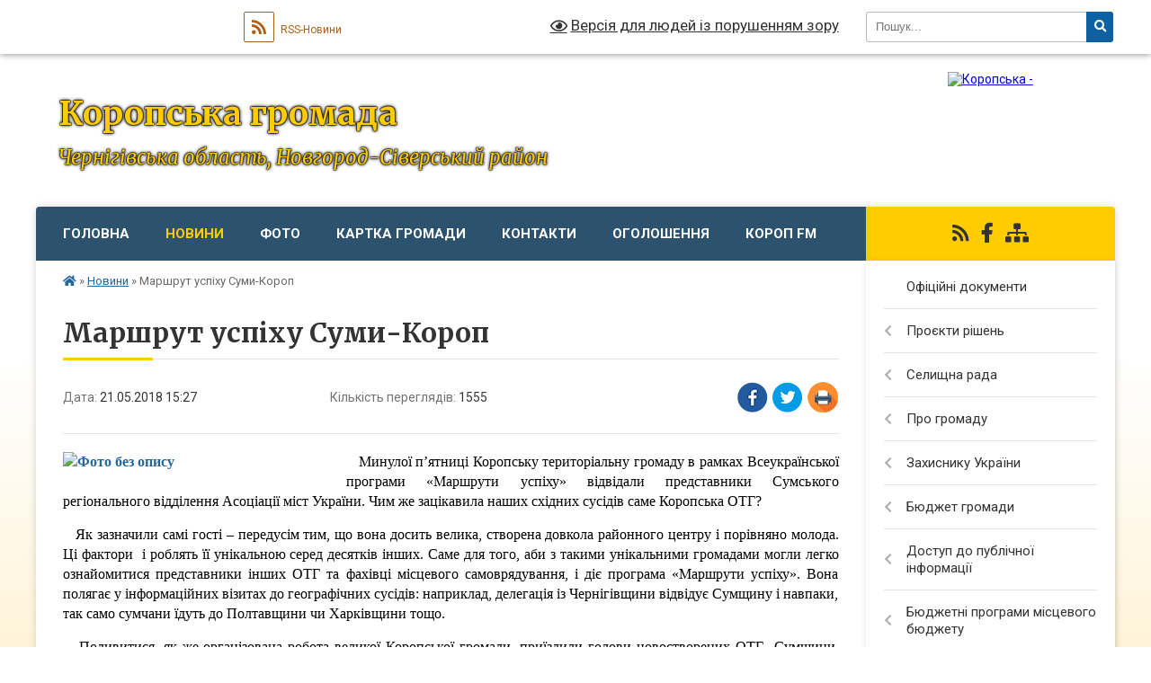

--- FILE ---
content_type: text/html; charset=UTF-8
request_url: https://koropska-gromada.gov.ua/news/1526905649/
body_size: 24636
content:
<!DOCTYPE html>
<html lang="uk">
<head>
	<!--[if IE]><meta http-equiv="X-UA-Compatible" content="IE=edge"><![endif]-->
	<meta charset="utf-8">
	<meta name="viewport" content="width=device-width, initial-scale=1">
	<!--[if IE]><script>
		document.createElement('header');
		document.createElement('nav');
		document.createElement('main');
		document.createElement('section');
		document.createElement('article');
		document.createElement('aside');
		document.createElement('footer');
		document.createElement('figure');
		document.createElement('figcaption');
	</script><![endif]-->
	<title>Маршрут успіху Суми-Короп | Коропська громада</title>
	<meta name="description" content="   Минулої п&amp;rsquo;ятниці Коропську територіальну громаду в рамках Всеукраїнської програми &amp;laquo;Маршрути успіху&amp;raquo; відвідали представники Сумського регіонального відділення Асоціації міст України. Чим же зацікавила наших схі">
	<meta name="keywords" content="Маршрут, успіху, Суми-Короп, |, Коропська, громада">

	
		<meta property="og:image" content="https://rada.info/upload/users_files/04412426/e63738da238820bc3e1e7921d26a2288.jpg">
	<meta property="og:image:width" content="5356">
	<meta property="og:image:height" content="3666">
			<meta property="og:title" content="Маршрут успіху Суми-Короп">
			<meta property="og:description" content="&amp;nbsp; &amp;nbsp;Минулої п&amp;rsquo;ятниці Коропську територіальну громаду в рамках Всеукраїнської програми &amp;laquo;Маршрути успіху&amp;raquo; відвідали представники Сумського регіонального відділення Асоціації міст України. Чим же зацікавила наших східних сусідів саме Коропська ОТГ? ">
			<meta property="og:type" content="article">
	<meta property="og:url" content="https://koropska-gromada.gov.ua/news/1526905649/">
		
		<link rel="apple-touch-icon" sizes="57x57" href="https://gromada.org.ua/apple-icon-57x57.png">
	<link rel="apple-touch-icon" sizes="60x60" href="https://gromada.org.ua/apple-icon-60x60.png">
	<link rel="apple-touch-icon" sizes="72x72" href="https://gromada.org.ua/apple-icon-72x72.png">
	<link rel="apple-touch-icon" sizes="76x76" href="https://gromada.org.ua/apple-icon-76x76.png">
	<link rel="apple-touch-icon" sizes="114x114" href="https://gromada.org.ua/apple-icon-114x114.png">
	<link rel="apple-touch-icon" sizes="120x120" href="https://gromada.org.ua/apple-icon-120x120.png">
	<link rel="apple-touch-icon" sizes="144x144" href="https://gromada.org.ua/apple-icon-144x144.png">
	<link rel="apple-touch-icon" sizes="152x152" href="https://gromada.org.ua/apple-icon-152x152.png">
	<link rel="apple-touch-icon" sizes="180x180" href="https://gromada.org.ua/apple-icon-180x180.png">
	<link rel="icon" type="image/png" sizes="192x192"  href="https://gromada.org.ua/android-icon-192x192.png">
	<link rel="icon" type="image/png" sizes="32x32" href="https://gromada.org.ua/favicon-32x32.png">
	<link rel="icon" type="image/png" sizes="96x96" href="https://gromada.org.ua/favicon-96x96.png">
	<link rel="icon" type="image/png" sizes="16x16" href="https://gromada.org.ua/favicon-16x16.png">
	<link rel="manifest" href="https://gromada.org.ua/manifest.json">
	<meta name="msapplication-TileColor" content="#ffffff">
	<meta name="msapplication-TileImage" content="https://gromada.org.ua/ms-icon-144x144.png">
	<meta name="theme-color" content="#ffffff">
	
	
		<meta name="robots" content="">
	
	<link rel="preconnect" href="https://fonts.googleapis.com">
	<link rel="preconnect" href="https://fonts.gstatic.com" crossorigin>
	<link href="https://fonts.googleapis.com/css?family=Merriweather:400i,700|Roboto:400,400i,700,700i&amp;subset=cyrillic-ext" rel="stylesheet">

    <link rel="preload" href="https://cdnjs.cloudflare.com/ajax/libs/font-awesome/5.9.0/css/all.min.css" as="style">
	<link rel="stylesheet" href="https://cdnjs.cloudflare.com/ajax/libs/font-awesome/5.9.0/css/all.min.css" integrity="sha512-q3eWabyZPc1XTCmF+8/LuE1ozpg5xxn7iO89yfSOd5/oKvyqLngoNGsx8jq92Y8eXJ/IRxQbEC+FGSYxtk2oiw==" crossorigin="anonymous" referrerpolicy="no-referrer" />
	
    <link rel="preload" href="//gromada.org.ua/themes/nature/css/styles_vip.css?v=3.31" as="style">
	<link rel="stylesheet" href="//gromada.org.ua/themes/nature/css/styles_vip.css?v=3.31">
	<link rel="stylesheet" href="//gromada.org.ua/themes/nature/css/6023/theme_vip.css?v=1768634478">
	
		<!--[if lt IE 9]>
	<script src="https://oss.maxcdn.com/html5shiv/3.7.2/html5shiv.min.js"></script>
	<script src="https://oss.maxcdn.com/respond/1.4.2/respond.min.js"></script>
	<![endif]-->
	<!--[if gte IE 9]>
	<style type="text/css">
		.gradient { filter: none; }
	</style>
	<![endif]-->

</head>
<body class=" right">

	<a href="#top_menu" class="skip-link link" aria-label="Перейти до головного меню (Alt+1)" accesskey="1">Перейти до головного меню (Alt+1)</a>
	<a href="#left_menu" class="skip-link link" aria-label="Перейти до бічного меню (Alt+2)" accesskey="2">Перейти до бічного меню (Alt+2)</a>
    <a href="#main_content" class="skip-link link" aria-label="Перейти до головного вмісту (Alt+3)" accesskey="3">Перейти до текстового вмісту (Alt+3)</a>



		<div id="all_screen">

						<section class="search_menu">
				<div class="wrap">
					<div class="row">
						<div class="grid-25 fl">
							<form action="https://koropska-gromada.gov.ua/search/" class="search">
								<input type="text" name="q" value="" placeholder="Пошук..." aria-label="Введіть пошукову фразу" required>
								<button type="submit" name="search" value="y" aria-label="Натисніть для здійснення пошуку"><i class="fa fa-search"></i></button>
							</form>
							<a id="alt_version_eye" href="#" title="Версія для людей із порушенням зору" onclick="return set_special('96f81a8a333f0573eaf7c8afa57d3c6c07990aa1');"><i class="far fa-eye"></i></a>
						</div>
						<div class="grid-75">
							<div class="row">
								<div class="grid-25" style="padding-top: 13px;">
									<div id="google_translate_element"></div>
								</div>
								<div class="grid-25" style="padding-top: 13px;">
									<a href="https://gromada.org.ua/rss/6023/" class="rss" title="RSS-стрічка"><span><i class="fa fa-rss"></i></span> RSS-Новини</a>
								</div>
								<div class="grid-50 alt_version_block">

									<div class="alt_version">
										<a href="#" class="set_special_version" onclick="return set_special('96f81a8a333f0573eaf7c8afa57d3c6c07990aa1');"><i class="far fa-eye"></i> Версія для людей із порушенням зору</a>
									</div>

								</div>
								<div class="clearfix"></div>
							</div>
						</div>
						<div class="clearfix"></div>
					</div>
				</div>
			</section>
			
			<header>
				<div class="wrap">
					<div class="row">

						<div class="grid-25 logo fl">
							<a href="https://koropska-gromada.gov.ua/" id="logo">
								<img src="https://rada.info/upload/users_files/04412426/gerb/Gerb02.png" alt="Коропська - ">
							</a>
						</div>
						<div class="grid-75 title fr">
							<div class="slogan_1">Коропська громада</div>
							<div class="slogan_2">Чернігівська область, Новгород-Сіверський район</div>
						</div>
						<div class="clearfix"></div>

					</div>
				</div>
			</header>

			<div class="wrap">
				<section class="middle_block">

					<div class="row">
						<div class="grid-75 fr">
							<nav class="main_menu" id="top_menu">
								<ul>
																		<li class="">
										<a href="https://koropska-gromada.gov.ua/main/">Головна</a>
																													</li>
																		<li class="active has-sub">
										<a href="https://koropska-gromada.gov.ua/news/">Новини</a>
																				<button onclick="return show_next_level(this);" aria-label="Показати підменю"></button>
																														<ul>
																						<li class="has-sub">
												<a href="https://koropska-gromada.gov.ua/kultura-12-01-58-02-07-2021/">КУЛЬТУРА</a>
																								<button onclick="return show_next_level(this);" aria-label="Показати підменю"></button>
																																				<ul>
																										<li>
														<a href="https://koropska-gromada.gov.ua/publichna-biblioteka-09-57-41-08-04-2021/">ПУБЛІЧНА БІБЛІОТЕКА</a>
													</li>
																																						</ul>
																							</li>
																						<li>
												<a href="https://koropska-gromada.gov.ua/sport-15-10-43-23-10-2018/">СПОРТ</a>
																																			</li>
																						<li>
												<a href="https://koropska-gromada.gov.ua/osvita-15-12-40-23-10-2018/">ОСВІТА</a>
																																			</li>
																						<li>
												<a href="https://koropska-gromada.gov.ua/teritorialnij-centr-15-12-58-23-10-2018/">Територіальний центр соціального обслуговування (надання соціальних послуг)</a>
																																			</li>
																						<li>
												<a href="https://koropska-gromada.gov.ua/finansovij-viddil-09-31-33-11-10-2021/">ФІНАНСОВИЙ  ВІДДІЛ</a>
																																			</li>
																						<li>
												<a href="https://koropska-gromada.gov.ua/gid-z-derzhavnih-poslug-17-55-28-11-10-2021/">Гід з державних послуг</a>
																																			</li>
																																</ul>
																			</li>
																		<li class="">
										<a href="https://koropska-gromada.gov.ua/photo/">Фото</a>
																													</li>
																		<li class="">
										<a href="https://koropska-gromada.gov.ua/structure/">Картка громади</a>
																													</li>
																		<li class="">
										<a href="https://koropska-gromada.gov.ua/feedback/">Контакти</a>
																													</li>
																		<li class=" has-sub">
										<a href="https://koropska-gromada.gov.ua/more_news/">Оголошення</a>
																				<button onclick="return show_next_level(this);" aria-label="Показати підменю"></button>
																														<ul>
																						<li>
												<a href="https://koropska-gromada.gov.ua/anonsi-14-27-19-14-07-2021/">Анонси</a>
																																			</li>
																						<li>
												<a href="https://koropska-gromada.gov.ua/vidkljuchennya-elektroenergii-15-45-35-09-07-2021/">Відключення електроенергії</a>
																																			</li>
																																</ul>
																			</li>
																		<li class="">
										<a href="https://koropska-gromada.gov.ua/korop-fm-08-22-53-19-05-2017/">Короп FM</a>
																													</li>
																										</ul>

								<button class="menu-button" id="open-button" tabindex="-1"><i class="fas fa-bars"></i> Меню сайту</button>

							</nav>
							<div class="clearfix"></div>

														<section class="bread_crumbs">
								<div xmlns:v="http://rdf.data-vocabulary.org/#"><a href="https://koropska-gromada.gov.ua/" title="Головна сторінка"><i class="fas fa-home"></i></a> &raquo; <a href="https://koropska-gromada.gov.ua/news/" aria-current="page">Новини</a>  &raquo; <span>Маршрут успіху Суми-Короп</span></div>
							</section>
							
							<main id="main_content">

																											<h1>Маршрут успіху Суми-Короп</h1>


<div class="row">
	<div class="grid-30 one_news_date">
		Дата: <span>21.05.2018 15:27</span>
	</div>
	<div class="grid-30 one_news_count">
		Кількість переглядів: <span>1555</span>
	</div>
		<div class="grid-30 one_news_socials">
		<button class="social_share" data-type="fb" aria-label="Поширити у Фейсбук"><img src="//gromada.org.ua/themes/nature/img/share/fb.png" alt="Іконака Фейсбук"></button>
		<button class="social_share" data-type="tw" aria-label="Поширити у Твітер"><img src="//gromada.org.ua/themes/nature/img/share/tw.png" alt="Іконка Твітер"></button>
		<button class="print_btn" onclick="window.print();" aria-label="Надрукувати"><img src="//gromada.org.ua/themes/nature/img/share/print.png" alt="Іконка принтеру"></button>
	</div>
		<div class="clearfix"></div>
</div>

<hr>

<p style="text-align: justify;"><span style="font-family:times new roman,times,serif;"><span style="color:#000000;"><span style="font-size:16px;"><strong>&nbsp; &nbsp;<a href="https://rada.info/upload/users_files/04412426/e63738da238820bc3e1e7921d26a2288.jpg" target="_blank"><img alt="Фото без опису"  alt="" src="https://rada.info/upload/users_files/04412426/e63738da238820bc3e1e7921d26a2288.jpg" style="width: 300px; height: 205px; float: left;" /></a></strong>Минулої п&rsquo;ятниці Коропську територіальну громаду в рамках Всеукраїнської програми &laquo;Маршрути успіху&raquo; відвідали представники Сумського регіонального відділення Асоціації міст України. Чим же зацікавила наших східних сусідів саме Коропська ОТГ? </span></span></span></p>

<p style="text-align: justify;"><span style="font-family:times new roman,times,serif;"><span style="color:#000000;"><span style="font-size:16px;">&nbsp; &nbsp;Як зазначили самі гості &ndash; передусім тим, що вона досить велика, створена довкола районного центру і порівняно молода. Ці фактори&nbsp; і роблять її унікальною серед десятків інших. Саме для того, аби з такими унікальними громадами могли легко ознайомитися представники інших ОТГ та фахівці місцевого самоврядування, і діє програма &laquo;Маршрути успіху&raquo;. Вона полягає у інформаційних візитах до географічних сусідів: наприклад, делегація із Чернігівщини відвідує Сумщину і навпаки, так само сумчани їдуть до Полтавщини чи Харківщини тощо.</span></span></span></p>

<p style="text-align: justify;"><span style="font-family:times new roman,times,serif;"><span style="color:#000000;"><span style="font-size:16px;">&nbsp; &nbsp;Подивитися, як же організована робота великої Коропської громади, приїздили голови&nbsp;новостворених ОТГ &nbsp;Сумщини, очільники місцевих рад, які перебувають за крок до об&rsquo;єднання, або тільки розмірковують про це, викладачі Сумського аграрного університету та слухачі магістерського курсу &laquo;Регіональний менеджмент&raquo; із підготовки посадовців місцевого самоврядування для об&#39;єднаних територіальних громад. У складі делегації були також заступник Путивльського міського голови та радник міського голови&nbsp; Сум.</span></span></span></p>

<p style="text-align: center;"><span style="font-family:times new roman,times,serif;"><span style="color:#000000;"><span style="font-size:16px;">&nbsp; <img alt="Фото без опису"  alt="" src="https://rada.info/upload/users_files/04412426/759704ce3a9b8f0b182017a84bcf8621.jpg" style="width: 500px; height: 306px;" /></span></span></span></p>

<p style="text-align: justify;"><span style="font-family:times new roman,times,serif;"><span style="color:#000000;"><span style="font-size:16px;">Гостей із Сумщини на Коропській землі привітав заступник селищного голови Василь Кравченко. Від начальника фінансового управління Наталії Басанець та начальника управління персоналом Лариси Ващенко вони змогли дізнатися про структуру, штати та формування бюджету і фінансові можливості громади. А в.о. начальника відділу економіки, муніципальних ініціатив, інвестицій та енергоменеджементу Валентина Корольова розповіла делегації про участь у розвиткових проектах та їхню реалізацію на території селища.</span></span></span></p>

<p style="text-align: center;"><span style="font-family:times new roman,times,serif;"><span style="color:#000000;"><span style="font-size:16px;"><img alt="Фото без опису"  alt="" src="https://rada.info/upload/users_files/04412426/ac07cb45de752504ff4420aaa543c095.jpg" style="width: 500px; height: 319px;" /></span></span></span></p>

<p style="text-align: justify;"><span style="font-family:times new roman,times,serif;"><span style="color:#000000;"><span style="font-size:16px;">&nbsp; &nbsp;У ході розмови члени делегації отримали відповіді на всі питання, що їх цікавили.</span></span></span></p>

<p style="text-align: justify;"><span style="font-family:times new roman,times,serif;"><span style="color:#000000;"><span style="font-size:16px;">&nbsp; День для гостей виявився досить насиченим і сповненим приємних несподіванок та цікавих знайомств. Із задоволенням вони відвідали фермерське господарство органічного виробництва &laquo;Золотий Пармен&raquo;, залюбки познайомилися і поспілкувались із його засновником та керівником Миколою Мисником та продегустували органічний сік.</span></span></span></p>

<p style="text-align: center;"><span style="font-family:times new roman,times,serif;"><span style="color:#000000;"><span style="font-size:16px;"><img alt="Фото без опису"  alt="" src="https://rada.info/upload/users_files/04412426/07779f3032f64f454ea1a3248a672f0f.jpg" style="width: 500px; height: 358px;" /></span></span></span></p>

<p style="text-align: justify;"><span style="font-family:times new roman,times,serif;"><span style="color:#000000;"><span style="font-size:16px;">&nbsp; &nbsp;А знайомство сумчан із керівником КП &laquo;Благоустрій&raquo; Сергієм Мурашком, можливо, принесе і певну співпрацю. Вражені його завзятістю та багатством ідей, проектами, які вдалося втілити за короткий термін, гості активно обмінювалися із Сергієм Леонідовичем особистими контактами.</span></span></span></p>

<p style="text-align: center;"><span style="font-family:times new roman,times,serif;"><span style="color:#000000;"><span style="font-size:16px;"><img alt="Фото без опису"  alt="" src="https://rada.info/upload/users_files/04412426/84eb76e384ed0ddadb19630b8d284139.jpg" style="width: 500px; height: 321px;" /></span></span></span></p>

<p style="text-align: center;"><span style="font-family:times new roman,times,serif;"><span style="color:#000000;"><span style="font-size:16px;"><img alt="Фото без опису"  alt="" src="https://rada.info/upload/users_files/04412426/3dc4a1c2f82959b2067c677ed61fde3d.jpg" style="width: 500px; height: 323px;" /></span></span></span></p>

<p style="text-align: justify;"><span style="font-family:times new roman,times,serif;"><span style="color:#000000;"><span style="font-size:16px;">&nbsp; &nbsp;Чимало позитивних вражень подарував візит до дитячого садка &laquo;Дзвіночок&raquo;, де також було багато цікавого та креативного для найменших жителів громади. Оглянувши кабінети психолога та логопеда, спортивний зал і народознавчу кімнату гості відмітили серйозний та глибокий підхід до справи виховання дітей завідуючої Алли Трейтяк.</span></span></span></p>

<p style="text-align: center;"><span style="font-family:times new roman,times,serif;"><span style="color:#000000;"><span style="font-size:16px;"><img alt="Фото без опису"  alt="" src="https://rada.info/upload/users_files/04412426/5603ced7fcc14cf53506e8e1b2bcb998.jpg" style="width: 500px; height: 397px;" /></span></span></span></p>

<p style="text-align: center;"><span style="font-family:times new roman,times,serif;"><span style="color:#000000;"><span style="font-size:16px;"><img alt="Фото без опису"  alt="" src="https://rada.info/upload/users_files/04412426/b12411ec2ab0c948ace8772e79ab938a.jpg" style="width: 500px; height: 333px;" /></span></span></span></p>

<p style="text-align: justify;"><span style="font-family:times new roman,times,serif;"><span style="color:#000000;"><span style="font-size:16px;">&nbsp; &nbsp;Естафета приємних вражень продовжилася у Центрі дитячої та юнацької творчості, де вихованці зустріли делегацію короваєм та піснями. Залишаючи заклад після невеликої екскурсії, гості подякували керівнику Олені Куніциній і за подаруночки кожному члену делегації, виготовлені гуртківцями, і за справжню відданість роботі.</span></span></span></p>

<p style="text-align: center;"><span style="font-family:times new roman,times,serif;"><span style="color:#000000;"><span style="font-size:16px;"><img alt="Фото без опису"  alt="" src="https://rada.info/upload/users_files/04412426/fae463254f1c7f897b2bd90332e21427.jpg" style="width: 500px; height: 355px;" /></span></span></span></p>

<p style="text-align: center;"><span style="font-family:times new roman,times,serif;"><span style="color:#000000;"><span style="font-size:16px;"><img alt="Фото без опису"  alt="" src="https://rada.info/upload/users_files/04412426/08044b1bec13e52632955df25245ec16.jpg" style="width: 500px; height: 341px;" /></span></span></span></p>

<p style="text-align: center;"><span style="font-family:times new roman,times,serif;"><span style="color:#000000;"><span style="font-size:16px;"><img alt="Фото без опису"  alt="" src="https://rada.info/upload/users_files/04412426/f6c2a3d1ee8d289c79f1749d5913fa6b.jpg" style="width: 500px; height: 327px;" /></span></span></span></p>

<p style="text-align: justify;"><span style="font-family:times new roman,times,serif;"><span style="color:#000000;"><span style="font-size:16px;">&nbsp; &nbsp;Змістовними і результативними були візити&nbsp; до Коропської школи, цікаву екскурсію якою провів директор Іван Головешко, та до територіального центру соціального обслуговування (надання соціальних послуг), з роботою якого сумчан ознайомив керівник Олександр Лаврик. Роботу двох стаціонарних відділень для самотніх громадян у Нехаївці та Шабалинові сумчанам продемонстрували за допомогою спеціально відзнятого фільму.</span></span></span></p>

<p style="text-align: center;"><img alt="Фото без опису"  alt="" src="https://rada.info/upload/users_files/04412426/3197a4a624fc226ad73074609e3d45e8.jpg" style="width: 500px; height: 241px;" /></p>

<p style="text-align: center;"><img alt="Фото без опису"  alt="" src="https://rada.info/upload/users_files/04412426/e8808ed6e18c987ab81985bceef8e072.jpg" style="width: 500px; height: 313px;" /></p>

<p style="text-align: justify;"><span style="font-family:times new roman,times,serif;"><span style="color:#000000;"><span style="font-size:16px;">&nbsp; &nbsp;Завершили знайомство з Коропом гості у нещодавно створеному відділі &ndash; центр надання адміністративних послуг, про роботу і послуги якого розповіла адміністратор Ірина Кисла.</span></span></span></p>

<p style="text-align: center;"><span style="font-family:times new roman,times,serif;"><span style="color:#000000;"><span style="font-size:16px;"><img alt="Фото без опису"  alt="" src="https://rada.info/upload/users_files/04412426/c9be2b4ef6d8c6a8334dcbdda8373aaa.jpg" style="width: 500px; height: 358px;" /></span></span></span></p>

<p style="text-align: center;"><span style="font-family:times new roman,times,serif;"><span style="color:#000000;"><span style="font-size:16px;"><img alt="Фото без опису"  alt="" src="https://rada.info/upload/users_files/04412426/0eeb5bff297005422be554c10a5e41e5.jpg" style="width: 500px; height: 321px;" /></span></span></span></p>

<p style="text-align: justify;"><span style="font-family:times new roman,times,serif;"><span style="color:#000000;"><span style="font-size:16px;">&nbsp; &nbsp;Перед від&rsquo;їздом додому гості поділилися своїми враженнями. Загалом вони зазначили, що бачать нашу громаду згуртованою, із хорошим підбором кадрів, і орієнтованою на власні ресурси. Є робота, є непогані показники, однак, на думку сумчан, стратегія розвитку &ndash; це те, чого все-таки бракує нашій ОТГ і від формування якої вона обов&rsquo;язково виграє.</span></span></span></p>

<p style="text-align: justify;"><span style="font-size:16px;"><span style="font-family:times new roman,times,serif;"><span style="color:#000000;">&nbsp; &nbsp; Візит відбувся в&nbsp;рамках проекту &laquo;Розробка курсу на зміцнення місцевого самоврядування в Україні (ПУЛЬС), який реалізує Асоціація міст України за підтримки USAID.</span></span></span></p>

<p style="text-align: justify;"><span style="color:#000000;"><span style="font-family:times new roman,times,serif;"><span style="font-size:16px;">&nbsp; &nbsp;Такі заходи, безумовно,&nbsp;є&nbsp; корисними не тільки для тієї сторони, яка відвідує і цим збагачується певним досвідом, і для тієї, яка приймає. Тому що нерідко на місці, вдаючись у негатив і звертаючи увагу лише на недоліки, позитивні напрацювання і досягнення можна випадково залишити на задньому плані, а то і зовсім не помітити. Інакше поглянути на реальність допомагають візити нових людей, їхні позитивні відгуки та непідробні враження.</span></span></span></p>

<p style="text-align: right;"><span style="font-size:14px;"><span style="font-family:times new roman,times,serif;"><span style="color:#000000;"><strong>Відділ інформаційної діяльності, програмного забезпечення</strong></span></span><br />
<span style="font-family:times new roman,times,serif;"><span style="color:#000000;"><strong>та комунікацій з громадськістю&nbsp;</strong></span></span><span style="font-family:times new roman,times,serif;"><span style="color:#000000;"><strong>виконавчого апарату Коропської селищної ради</strong></span></span></span></p>
<div class="clearfix"></div>

<hr>



<p><a href="https://koropska-gromada.gov.ua/news/" class="btn btn-grey">&laquo; повернутися</a></p>																	
							</main>
						</div>
						<div class="grid-25 fl">

							<div class="project_name">
								<a href="https://gromada.org.ua/rss/6023/" rel="nofollow" target="_blank" title="RSS-стрічка новин сайту"><i class="fas fa-rss"></i></a>
																																<a href="https://www.facebook.com/koropselrada/" rel="nofollow" target="_blank" title="Приєднуйтесь до нас у Facebook"><i class="fab fa-facebook-f"></i></a>																								<a href="https://koropska-gromada.gov.ua/sitemap/" title="Мапа сайту"><i class="fas fa-sitemap"></i></a>
							</div>
							<aside class="left_sidebar">
				
								
																<nav class="sidebar_menu" id="left_menu">
									<ul>
																				<li class="">
											<a href="https://koropska-gromada.gov.ua/docs/">Офіційні документи</a>
																																</li>
																				<li class=" has-sub">
											<a href="https://koropska-gromada.gov.ua/proekti-rishen-15-16-52-24-05-2017/">Проєкти рішень</a>
																						<button onclick="return show_next_level(this);" aria-label="Показати підменю"></button>
																																	<i class="fa fa-chevron-right"></i>
											<ul>
																								<li class=" has-sub">
													<a href="https://koropska-gromada.gov.ua/sesii-14-45-52-22-09-2017/">Сесій</a>
																										<button onclick="return show_next_level(this);" aria-label="Показати підменю"></button>
																																							<i class="fa fa-chevron-right"></i>
													<ul>
																												<li><a href="https://koropska-gromada.gov.ua/8-sklikannya-14-51-39-11-12-2020/">8 скликання</a></li>
																												<li><a href="https://koropska-gromada.gov.ua/7-sklikannya-12-37-54-01-12-2020/">7 скликання</a></li>
																																									</ul>
																									</li>
																								<li class=" has-sub">
													<a href="https://koropska-gromada.gov.ua/vikonkom-14-46-09-22-09-2017/">Виконавчого комітету</a>
																										<button onclick="return show_next_level(this);" aria-label="Показати підменю"></button>
																																							<i class="fa fa-chevron-right"></i>
													<ul>
																												<li><a href="https://koropska-gromada.gov.ua/2026-rik-14-51-50-08-01-2026/">2026 рік</a></li>
																												<li><a href="https://koropska-gromada.gov.ua/2025-rik-10-06-40-13-01-2025/">2025 рік</a></li>
																												<li><a href="https://koropska-gromada.gov.ua/2024-rik-13-35-12-03-01-2024/">2024 рік</a></li>
																												<li><a href="https://koropska-gromada.gov.ua/2023-rik-12-51-35-27-01-2023/">2023 рік</a></li>
																												<li><a href="https://koropska-gromada.gov.ua/2022-rik-16-41-46-31-01-2022/">2022 рік</a></li>
																												<li><a href="https://koropska-gromada.gov.ua/2021-rik-08-20-58-04-01-2021/">2021 рік</a></li>
																												<li><a href="https://koropska-gromada.gov.ua/2020-rik-12-35-12-01-12-2020/">2020 рік</a></li>
																												<li><a href="https://koropska-gromada.gov.ua/2019-rik-15-13-54-02-01-2020/">2019 рік</a></li>
																												<li><a href="https://koropska-gromada.gov.ua/2018-rik-09-05-47-02-01-2019/">2018 рік</a></li>
																												<li><a href="https://koropska-gromada.gov.ua/2017-rik-08-37-20-30-10-2018/">2017 рік</a></li>
																																									</ul>
																									</li>
																								<li class="">
													<a href="https://koropska-gromada.gov.ua/sesiya-30092024r-16-07-24-19-09-2024/">Сесія 20.01.2026 р.</a>
																																						</li>
																								<li class="">
													<a href="https://koropska-gromada.gov.ua/vikonkom-24092025-08-54-01-24-09-2025/">Виконком 16.01.2026</a>
																																						</li>
																																			</ul>
																					</li>
																				<li class=" has-sub">
											<a href="https://koropska-gromada.gov.ua/selischna-rada-21-28-03-21-02-2024/">Селищна рада</a>
																						<button onclick="return show_next_level(this);" aria-label="Показати підменю"></button>
																																	<i class="fa fa-chevron-right"></i>
											<ul>
																								<li class="">
													<a href="https://koropska-gromada.gov.ua/zavdannya-funkcii-ta-povanovazhennya-16-14-48-12-01-2023/">Завдання, функції та повноваження</a>
																																						</li>
																								<li class=" has-sub">
													<a href="https://koropska-gromada.gov.ua/kerivnictvo-14-47-38-05-01-2018/">Керівництво</a>
																										<button onclick="return show_next_level(this);" aria-label="Показати підменю"></button>
																																							<i class="fa fa-chevron-right"></i>
													<ul>
																												<li><a href="https://koropska-gromada.gov.ua/golova-gromadi-18-27-00-07-02-2017/">Голова громади</a></li>
																												<li><a href="https://koropska-gromada.gov.ua/sekretar-14-58-49-05-01-2018/">Секретар</a></li>
																												<li><a href="https://koropska-gromada.gov.ua/zastupniki-15-06-02-05-01-2018/">Заступник</a></li>
																												<li><a href="https://koropska-gromada.gov.ua/starosti-1522755296/">Старости</a></li>
																																									</ul>
																									</li>
																								<li class="">
													<a href="https://koropska-gromada.gov.ua/deputatskij-korpus-1526376096/">Депутатський корпус</a>
																																						</li>
																								<li class="">
													<a href="https://koropska-gromada.gov.ua/vikonavchij-komitet-1526378051/">Виконавчий комітет</a>
																																						</li>
																								<li class="">
													<a href="https://koropska-gromada.gov.ua/struktura-aparatu-selischnoi-radi-18-23-01-08-01-2019/">Апарат селищної ради</a>
																																						</li>
																								<li class=" has-sub">
													<a href="https://koropska-gromada.gov.ua/postijni-komisii-selischnoi-radi-08-54-34-22-02-2024/">Постійні комісії селищної ради</a>
																										<button onclick="return show_next_level(this);" aria-label="Показати підменю"></button>
																																							<i class="fa fa-chevron-right"></i>
													<ul>
																												<li><a href="https://koropska-gromada.gov.ua/8-sklikannya-08-55-57-22-02-2024/">8 скликання</a></li>
																												<li><a href="https://koropska-gromada.gov.ua/7-sklikannya-08-56-24-22-02-2024/">7 скликання</a></li>
																																									</ul>
																									</li>
																								<li class=" has-sub">
													<a href="https://koropska-gromada.gov.ua/struktura-vikonavchih-organiv-selischnoi-radi-18-24-07-08-01-2019/">Виконавчі органи селищної ради</a>
																										<button onclick="return show_next_level(this);" aria-label="Показати підменю"></button>
																																							<i class="fa fa-chevron-right"></i>
													<ul>
																												<li><a href="https://koropska-gromada.gov.ua/finansovij-viddil-08-50-03-20-12-2021/">Фінансовий відділ</a></li>
																												<li><a href="https://koropska-gromada.gov.ua/viddil-socialnogo-zahistu-naselennya-12-33-48-04-01-2022/">Відділ соціального захисту населення</a></li>
																												<li><a href="https://koropska-gromada.gov.ua/viddil-kulturi-i-turizmu-16-02-28-05-01-2022/">Відділ культури і туризму</a></li>
																												<li><a href="https://koropska-gromada.gov.ua/viddil-osviti-12-01-09-25-01-2022/">Відділ освіти</a></li>
																																									</ul>
																									</li>
																								<li class="">
													<a href="https://koropska-gromada.gov.ua/plani-roboti-10-49-10-12-03-2021/">Плани роботи</a>
																																						</li>
																								<li class="">
													<a href="https://koropska-gromada.gov.ua/pravila-vnutrishnogo-trudovogo-rozporyadku-15-55-37-09-11-2020/">Правила внутрішнього трудового розпорядку</a>
																																						</li>
																								<li class=" has-sub">
													<a href="https://koropska-gromada.gov.ua/atestaciya-posadovih-osib-17-04-29-22-03-2021/">Атестація посадових осіб</a>
																										<button onclick="return show_next_level(this);" aria-label="Показати підменю"></button>
																																							<i class="fa fa-chevron-right"></i>
													<ul>
																												<li><a href="https://koropska-gromada.gov.ua/polozhennya-pro-provedennya-atestacii-posadovih-osib-17-06-07-22-03-2021/">Положення про проведення атестації посадових осіб</a></li>
																												<li><a href="https://koropska-gromada.gov.ua/schorichna-ocinka-15-33-18-27-05-2021/">Щорічна оцінка</a></li>
																																									</ul>
																									</li>
																								<li class=" has-sub">
													<a href="https://koropska-gromada.gov.ua/konkurs-na-zamischennya-vakantnih-posad-16-50-40-12-11-2020/">Конкурс на заміщення вакантних посад</a>
																										<button onclick="return show_next_level(this);" aria-label="Показати підменю"></button>
																																							<i class="fa fa-chevron-right"></i>
													<ul>
																												<li><a href="https://koropska-gromada.gov.ua/poryadok-provedennya-konkursu-14-21-32-15-03-2021/">Порядок проведення конкурсу</a></li>
																												<li><a href="https://koropska-gromada.gov.ua/vakansii-14-43-16-15-03-2021/">Вакансії</a></li>
																																									</ul>
																									</li>
																								<li class=" has-sub">
													<a href="https://koropska-gromada.gov.ua/kadrovij-rezerv-17-11-35-22-03-2021/">Кадровий резерв</a>
																										<button onclick="return show_next_level(this);" aria-label="Показати підменю"></button>
																																							<i class="fa fa-chevron-right"></i>
													<ul>
																												<li><a href="https://koropska-gromada.gov.ua/rozporyadzhennya-pro-zatverdzhennya-kadrovogo-rezervu-17-12-18-22-03-2021/">Розпорядження про затвердження кадрового резерву</a></li>
																												<li><a href="https://koropska-gromada.gov.ua/poryadok-formuvannya-kadrovogo-rezervu-14-40-36-27-05-2021/">Порядок формування кадрового резерву</a></li>
																																									</ul>
																									</li>
																								<li class=" has-sub">
													<a href="https://koropska-gromada.gov.ua/ochischennya-vladi-16-46-03-14-03-2017/">Очищення влади</a>
																										<button onclick="return show_next_level(this);" aria-label="Показати підменю"></button>
																																							<i class="fa fa-chevron-right"></i>
													<ul>
																												<li><a href="https://koropska-gromada.gov.ua/vikonavchij-aparat-16-46-53-14-03-2017/">Виконавчий апарат</a></li>
																												<li><a href="https://koropska-gromada.gov.ua/finansove-upravlinnya-16-47-19-14-03-2017/">Фінансове управління</a></li>
																												<li><a href="https://koropska-gromada.gov.ua/viddil-osviti-16-47-42-14-03-2017/">Відділ освіти</a></li>
																												<li><a href="https://koropska-gromada.gov.ua/viddil-kulturi-i-turizmu-16-50-25-14-03-2017/">Відділ культури і туризму</a></li>
																												<li><a href="https://koropska-gromada.gov.ua/viddil-socialnogo-zahistu-naselennya-14-41-43-30-10-2017/">Відділ соціального захисту населення</a></li>
																																									</ul>
																									</li>
																								<li class="">
													<a href="https://koropska-gromada.gov.ua/robota-komisij-z-rozglyadu-pitan-schodo-nadannya-kompensacii-16-58-41-10-12-2025/">Робота комісій з розгляду питань щодо надання компенсації</a>
																																						</li>
																																			</ul>
																					</li>
																				<li class=" has-sub">
											<a href="https://koropska-gromada.gov.ua/pro-gromadu-11-32-46-13-11-2023/">Про громаду</a>
																						<button onclick="return show_next_level(this);" aria-label="Показати підменю"></button>
																																	<i class="fa fa-chevron-right"></i>
											<ul>
																								<li class="">
													<a href="https://koropska-gromada.gov.ua/istorichna-dovidka-18-39-07-07-02-2017/">Історична довідка</a>
																																						</li>
																								<li class=" has-sub">
													<a href="https://koropska-gromada.gov.ua/miscevij-ekonomichnij-rozvitok-09-32-07-18-08-2021/">Місцевий економічний розвиток</a>
																										<button onclick="return show_next_level(this);" aria-label="Показати підменю"></button>
																																							<i class="fa fa-chevron-right"></i>
													<ul>
																												<li><a href="https://koropska-gromada.gov.ua/ekonomichnij-profil-09-38-07-18-08-2021/">Економічний профіль</a></li>
																												<li><a href="https://koropska-gromada.gov.ua/robocha-grupa-09-50-46-18-08-2021/">Робоча група</a></li>
																												<li><a href="https://koropska-gromada.gov.ua/protokoli-zasidan-robochoi-grupi-09-55-47-18-08-2021/">Протоколи засідань робочої групи</a></li>
																												<li><a href="https://koropska-gromada.gov.ua/programa-miscevogo-ekonomichnogo-rozvitku-10-03-43-18-08-2021/">Програма місцевого економічного розвитку</a></li>
																																									</ul>
																									</li>
																								<li class=" has-sub">
													<a href="https://koropska-gromada.gov.ua/socialnoekonomichnij-rozvitok-08-23-13-04-08-2017/">Соціально-економічний розвиток</a>
																										<button onclick="return show_next_level(this);" aria-label="Показати підменю"></button>
																																							<i class="fa fa-chevron-right"></i>
													<ul>
																												<li><a href="https://koropska-gromada.gov.ua/pasport-gromadi-18-29-57-23-10-2019/">Паспорт громади</a></li>
																												<li><a href="https://koropska-gromada.gov.ua/plan-socialnoekonomichnogo-rozvitku-08-49-19-04-08-2017/">План соціально-економічного розвитку</a></li>
																												<li><a href="https://koropska-gromada.gov.ua/investicijna-diyalnist-08-51-21-04-08-2017/">Інвестиційна діяльність</a></li>
																												<li><a href="https://koropska-gromada.gov.ua/upravlinnya-publichnimi-investiciyami-09-50-42-03-11-2025/">Управління публічними інвестиціями</a></li>
																																									</ul>
																									</li>
																								<li class="">
													<a href="https://koropska-gromada.gov.ua/strategiya-stalogo-rozvitku-koropskoi-tg-20212029-roki-11-03-04-14-01-2022/">Стратегія розвитку Коропської селищної територіальної громади</a>
																																						</li>
																								<li class="">
													<a href="https://koropska-gromada.gov.ua/programa-kompleksnogo-vidnovlennya-teritorii-koropskoi-selischnoi-teritorialnoi-gromadi-novgorodsiverskogo-rajonu-chernigivskoi-oblasti-17-06-26-03-06-2025/">Програма комплексного відновлення</a>
																																						</li>
																								<li class="">
													<a href="https://koropska-gromada.gov.ua/ekskursiya-viznachnimi-miscyami-koropa-15-59-10-24-09-2019/">Визначні місця</a>
																																						</li>
																								<li class="">
													<a href="https://koropska-gromada.gov.ua/molodizhna-rada-10-40-43-01-09-2020/">Молодіжна рада</a>
																																						</li>
																								<li class="">
													<a href="https://koropska-gromada.gov.ua/zvannya-pochesnij-gromadyanin-selischa-korop-15-06-36-27-02-2017/">Звання «Почесний громадянин селища Короп»</a>
																																						</li>
																								<li class="">
													<a href="https://koropska-gromada.gov.ua/miscevi-virobniki-ta-nadavachi-poslug-15-06-35-25-01-2024/">Місцеві виробники та надавачі послуг</a>
																																						</li>
																								<li class=" has-sub">
													<a href="https://koropska-gromada.gov.ua/mistobudivna-dokumentaciya-1524747668/">Містобудівна документація</a>
																										<button onclick="return show_next_level(this);" aria-label="Показати підменю"></button>
																																							<i class="fa fa-chevron-right"></i>
													<ul>
																												<li><a href="https://koropska-gromada.gov.ua/detalni-plani-teritorii-1524747707/">Детальні плани території</a></li>
																																									</ul>
																									</li>
																								<li class="">
													<a href="https://koropska-gromada.gov.ua/pravila-blagoustroju-09-04-26-19-04-2021/">Правила благоустрою</a>
																																						</li>
																								<li class="">
													<a href="https://koropska-gromada.gov.ua/perejmenuvannya-vulic-09-17-41-24-01-2023/">Перейменування вулиць</a>
																																						</li>
																																			</ul>
																					</li>
																				<li class=" has-sub">
											<a href="https://koropska-gromada.gov.ua/zahisniku-ukraini-15-33-30-25-02-2021/">Захиснику України</a>
																						<button onclick="return show_next_level(this);" aria-label="Показати підменю"></button>
																																	<i class="fa fa-chevron-right"></i>
											<ul>
																								<li class="">
													<a href="https://koropska-gromada.gov.ua/dorozhnya-karta-veteranivveteranok-ta-chleniv-ih-simej-09-04-51-25-09-2025/">Дорожня карта ветеранів/ветеранок та членів їх сімей</a>
																																						</li>
																																			</ul>
																					</li>
																				<li class=" has-sub">
											<a href="https://koropska-gromada.gov.ua/bjudzhet-gromadi-08-50-54-04-08-2017/">Бюджет громади</a>
																						<button onclick="return show_next_level(this);" aria-label="Показати підменю"></button>
																																	<i class="fa fa-chevron-right"></i>
											<ul>
																								<li class=" has-sub">
													<a href="https://koropska-gromada.gov.ua/2026-17-05-58-28-11-2025/">2026</a>
																										<button onclick="return show_next_level(this);" aria-label="Показати підменю"></button>
																																							<i class="fa fa-chevron-right"></i>
													<ul>
																												<li><a href="https://koropska-gromada.gov.ua/proekti-rishen-17-09-43-28-11-2025/">Проєкти рішень</a></li>
																																									</ul>
																									</li>
																								<li class=" has-sub">
													<a href="https://koropska-gromada.gov.ua/2025-15-34-29-09-12-2024/">2025</a>
																										<button onclick="return show_next_level(this);" aria-label="Показати підменю"></button>
																																							<i class="fa fa-chevron-right"></i>
													<ul>
																												<li><a href="https://koropska-gromada.gov.ua/proekti-rishen-12-44-54-14-01-2025/">Проєкти рішень</a></li>
																																									</ul>
																									</li>
																								<li class="">
													<a href="https://koropska-gromada.gov.ua/2024-15-48-23-28-11-2023/">2024</a>
																																						</li>
																								<li class="">
													<a href="https://koropska-gromada.gov.ua/2023-09-11-33-28-11-2022/">2023</a>
																																						</li>
																								<li class="">
													<a href="https://koropska-gromada.gov.ua/2022-14-21-41-24-12-2021/">2022</a>
																																						</li>
																								<li class="">
													<a href="https://koropska-gromada.gov.ua/2021-16-46-40-02-12-2020/">2021</a>
																																						</li>
																								<li class="">
													<a href="https://koropska-gromada.gov.ua/2020-16-28-00-18-12-2019/">2020</a>
																																						</li>
																								<li class="">
													<a href="https://koropska-gromada.gov.ua/2019-15-29-07-31-10-2019/">2019</a>
																																						</li>
																								<li class="">
													<a href="https://koropska-gromada.gov.ua/2018-15-28-44-31-10-2019/">2018</a>
																																						</li>
																								<li class="">
													<a href="https://koropska-gromada.gov.ua/2017-15-33-08-31-10-2019/">2017</a>
																																						</li>
																								<li class="">
													<a href="https://koropska-gromada.gov.ua/arhiv-15-29-39-31-10-2019/">Архів</a>
																																						</li>
																								<li class="">
													<a href="https://koropska-gromada.gov.ua/bjudzhetnij-reglament-09-35-29-16-07-2020/">Бюджетний регламент</a>
																																						</li>
																								<li class=" has-sub">
													<a href="https://koropska-gromada.gov.ua/misceviregionalni-programi-17-25-10-27-07-2021/">Місцеві/регіональні програми</a>
																										<button onclick="return show_next_level(this);" aria-label="Показати підменю"></button>
																																							<i class="fa fa-chevron-right"></i>
													<ul>
																												<li><a href="https://koropska-gromada.gov.ua/2025-15-44-33-03-01-2025/">2025</a></li>
																												<li><a href="https://koropska-gromada.gov.ua/2024-10-44-27-21-05-2024/">2024</a></li>
																												<li><a href="https://koropska-gromada.gov.ua/2023-09-19-41-07-02-2023/">2023</a></li>
																												<li><a href="https://koropska-gromada.gov.ua/2022-10-48-15-03-02-2022/">2022</a></li>
																												<li><a href="https://koropska-gromada.gov.ua/2021-17-25-53-27-07-2021/">2021</a></li>
																																									</ul>
																									</li>
																								<li class="">
													<a href="https://koropska-gromada.gov.ua/rozporyadniki-bjudzhetnih-koshtiv-10-28-47-07-09-2021/">Розпорядники бюджетних коштів</a>
																																						</li>
																								<li class="">
													<a href="https://koropska-gromada.gov.ua/bjudzhet-dlya-gromadyan-2021-12-34-56-14-09-2021/">Бюджет для громадян 2021</a>
																																						</li>
																								<li class="">
													<a href="https://koropska-gromada.gov.ua/bjudzhet-dlya-gromadyan-2024-16-10-50-08-11-2024/">Бюджет для громадян 2024</a>
																																						</li>
																								<li class="">
													<a href="https://koropska-gromada.gov.ua/cilovi-programi-10-53-02-24-07-2019/">Цільові програми</a>
																																						</li>
																								<li class=" has-sub">
													<a href="https://koropska-gromada.gov.ua/dogovori-pro-spivfinansuvannya-18-10-44-07-11-2024/">Договори</a>
																										<button onclick="return show_next_level(this);" aria-label="Показати підменю"></button>
																																							<i class="fa fa-chevron-right"></i>
													<ul>
																												<li><a href="https://koropska-gromada.gov.ua/2024-rik-18-11-01-07-11-2024/">2024 рік</a></li>
																																									</ul>
																									</li>
																																			</ul>
																					</li>
																				<li class=" has-sub">
											<a href="https://koropska-gromada.gov.ua/dostup-do-publichnoi-informacii-16-29-43-19-05-2017/">Доступ до публічної інформації</a>
																						<button onclick="return show_next_level(this);" aria-label="Показати підменю"></button>
																																	<i class="fa fa-chevron-right"></i>
											<ul>
																								<li class=" has-sub">
													<a href="https://koropska-gromada.gov.ua/videozapisi-08-48-12-27-08-2024/">Відеозаписи</a>
																										<button onclick="return show_next_level(this);" aria-label="Показати підменю"></button>
																																							<i class="fa fa-chevron-right"></i>
													<ul>
																												<li><a href="https://koropska-gromada.gov.ua/2024-08-48-26-27-08-2024/">Постійні комісії</a></li>
																												<li><a href="https://koropska-gromada.gov.ua/plenarni-zasidannya-08-50-01-27-08-2024/">Пленарні засідання</a></li>
																																									</ul>
																									</li>
																																			</ul>
																					</li>
																				<li class=" has-sub">
											<a href="https://koropska-gromada.gov.ua/bjudzhetna-programa-miscevogo-rozvitku-18-41-41-14-02-2017/">Бюджетні програми місцевого бюджету</a>
																						<button onclick="return show_next_level(this);" aria-label="Показати підменю"></button>
																																	<i class="fa fa-chevron-right"></i>
											<ul>
																								<li class=" has-sub">
													<a href="https://koropska-gromada.gov.ua/koropska-selischna-rada-18-42-12-14-02-2017/">Коропська селищна рада</a>
																										<button onclick="return show_next_level(this);" aria-label="Показати підменю"></button>
																																							<i class="fa fa-chevron-right"></i>
													<ul>
																												<li><a href="https://koropska-gromada.gov.ua/2026-rik-15-23-01-16-12-2025/">2026 рік</a></li>
																												<li><a href="https://koropska-gromada.gov.ua/2025-rik-14-02-17-09-12-2024/">2025 рік</a></li>
																												<li><a href="https://koropska-gromada.gov.ua/2024-rik-11-17-03-02-11-2023/">2024 рік</a></li>
																												<li><a href="https://koropska-gromada.gov.ua/2023-rik-08-52-53-29-11-2022/">2023 рік</a></li>
																												<li><a href="https://koropska-gromada.gov.ua/2022-r-08-06-53-02-12-2021/">2022 рік</a></li>
																												<li><a href="https://koropska-gromada.gov.ua/2021-rik-17-20-48-18-01-2021/">2021 рік</a></li>
																												<li><a href="https://koropska-gromada.gov.ua/2020-rik-10-12-07-18-01-2021/">2020 рік</a></li>
																												<li><a href="https://koropska-gromada.gov.ua/2019-rik-15-14-38-13-02-2020/">2019 рік</a></li>
																												<li><a href="https://koropska-gromada.gov.ua/2018-rik-09-24-49-08-02-2019/">2018 рік</a></li>
																												<li><a href="https://koropska-gromada.gov.ua/2017-rik-09-24-30-08-02-2019/">2017 рік</a></li>
																																									</ul>
																									</li>
																								<li class=" has-sub">
													<a href="https://koropska-gromada.gov.ua/finansove-upravlinnya-koropskoi-selischnoi-radi-18-43-18-14-02-2017/">Фінансовий відділ Коропської селищної ради</a>
																										<button onclick="return show_next_level(this);" aria-label="Показати підменю"></button>
																																							<i class="fa fa-chevron-right"></i>
													<ul>
																												<li><a href="https://koropska-gromada.gov.ua/2026-15-52-39-08-12-2025/">2026 рік</a></li>
																												<li><a href="https://koropska-gromada.gov.ua/2025-rik-13-47-30-09-12-2024/">2025 рік</a></li>
																												<li><a href="https://koropska-gromada.gov.ua/2024-14-32-46-29-11-2023/">2024 рік</a></li>
																												<li><a href="https://koropska-gromada.gov.ua/2023-rik-16-16-44-28-11-2022/">2023 рік</a></li>
																												<li><a href="https://koropska-gromada.gov.ua/2022-rik-09-55-27-29-11-2021/">2022 рік</a></li>
																												<li><a href="https://koropska-gromada.gov.ua/2021-rik-15-09-58-21-01-2021/">2021 рік</a></li>
																												<li><a href="https://koropska-gromada.gov.ua/2020-rik-17-23-41-18-01-2021/">2020 рік</a></li>
																												<li><a href="https://koropska-gromada.gov.ua/2019-rik-10-54-14-19-02-2020/">2019 рік</a></li>
																												<li><a href="https://koropska-gromada.gov.ua/2018-rik-10-55-45-08-02-2019/">2018 рік</a></li>
																												<li><a href="https://koropska-gromada.gov.ua/2017-rik-10-54-45-08-02-2019/">2017 рік</a></li>
																																									</ul>
																									</li>
																								<li class=" has-sub">
													<a href="https://koropska-gromada.gov.ua/viddil-osviti-koropskoi-selischnoi-radi-18-44-00-14-02-2017/">Відділ освіти Коропської селищної ради</a>
																										<button onclick="return show_next_level(this);" aria-label="Показати підменю"></button>
																																							<i class="fa fa-chevron-right"></i>
													<ul>
																												<li><a href="https://koropska-gromada.gov.ua/2017-rik-10-57-02-08-02-2019/">2017 рік</a></li>
																												<li><a href="https://koropska-gromada.gov.ua/2018-rik-10-57-41-08-02-2019/">2018 рік</a></li>
																																									</ul>
																									</li>
																								<li class=" has-sub">
													<a href="https://koropska-gromada.gov.ua/viddil-kulturi-i-turizmu-koropskoi-selischnoi-radi-15-59-24-17-03-2017/">Відділ культури і туризму Коропської селищної ради</a>
																										<button onclick="return show_next_level(this);" aria-label="Показати підменю"></button>
																																							<i class="fa fa-chevron-right"></i>
													<ul>
																												<li><a href="https://koropska-gromada.gov.ua/2026-rik-10-47-14-11-12-2025/">2026 рік</a></li>
																												<li><a href="https://koropska-gromada.gov.ua/2025-rik-11-09-49-08-11-2024/">2025 рік</a></li>
																												<li><a href="https://koropska-gromada.gov.ua/2024-rik-13-35-03-30-11-2023/">2024 рік</a></li>
																												<li><a href="https://koropska-gromada.gov.ua/2023-rik-12-45-08-29-11-2022/">2023 рік</a></li>
																												<li><a href="https://koropska-gromada.gov.ua/2022-rik-21-22-14-01-12-2021/">2022 рік</a></li>
																												<li><a href="https://koropska-gromada.gov.ua/2021-rik-15-09-41-21-01-2021/">2021 рік</a></li>
																												<li><a href="https://koropska-gromada.gov.ua/2020-rik-17-22-09-18-01-2021/">2020 рік</a></li>
																												<li><a href="https://koropska-gromada.gov.ua/2019-rik-10-25-08-28-01-2020/">2019 рік</a></li>
																												<li><a href="https://koropska-gromada.gov.ua/2018-rik-10-59-23-08-02-2019/">2018 рік</a></li>
																												<li><a href="https://koropska-gromada.gov.ua/2017-rik-10-58-48-08-02-2019/">2017 рік</a></li>
																																									</ul>
																									</li>
																								<li class=" has-sub">
													<a href="https://koropska-gromada.gov.ua/viddil-socialnogo-zahistu-naselennya-koropskoi-selischnoi-radi-15-07-43-30-05-2017/">Відділ соціального захисту населення Коропської селищної ради</a>
																										<button onclick="return show_next_level(this);" aria-label="Показати підменю"></button>
																																							<i class="fa fa-chevron-right"></i>
													<ul>
																												<li><a href="https://koropska-gromada.gov.ua/2026-rik-16-08-45-17-12-2025/">2026 рік</a></li>
																												<li><a href="https://koropska-gromada.gov.ua/2025-rik-12-48-54-10-12-2024/">2025 рік</a></li>
																												<li><a href="https://koropska-gromada.gov.ua/2024-rik-14-22-18-29-11-2023/">2024 рік</a></li>
																												<li><a href="https://koropska-gromada.gov.ua/2023-rik-08-24-31-29-11-2022/">2023 рік</a></li>
																												<li><a href="https://koropska-gromada.gov.ua/2022-rik-14-27-31-02-12-2021/">2022 рік</a></li>
																												<li><a href="https://koropska-gromada.gov.ua/2021-rik-15-09-23-21-01-2021/">2021 рік</a></li>
																												<li><a href="https://koropska-gromada.gov.ua/2020-rik-17-25-03-18-01-2021/">2020 рік</a></li>
																												<li><a href="https://koropska-gromada.gov.ua/2019-rik-16-31-19-22-01-2020/">2019 рік</a></li>
																												<li><a href="https://koropska-gromada.gov.ua/2018-rik-11-01-24-08-02-2019/">2018 рік</a></li>
																												<li><a href="https://koropska-gromada.gov.ua/2017-rik-11-00-49-08-02-2019/">2017 рік</a></li>
																																									</ul>
																									</li>
																																			</ul>
																					</li>
																				<li class=" has-sub">
											<a href="https://koropska-gromada.gov.ua/programa-z-vidnovlennya-ukraini-11-41-02-20-08-2024/">Програма з відновлення України</a>
																						<button onclick="return show_next_level(this);" aria-label="Показати підменю"></button>
																																	<i class="fa fa-chevron-right"></i>
											<ul>
																								<li class="">
													<a href="https://koropska-gromada.gov.ua/proekt-kapitalnij-remont-koropskoi-zosh-iiii-st-im-tg-shevchenka-z-energoefektivnimi-zahodami-ta-stvorennyam-novogo-osvitnogo-prostoru-po-vu-15-35-08-06-08-2025/">Капітальний ремонт Коропської ЗОШ І-ІІІ ст. ім. Т.Г. Шевченка з енергоефективними заходами та створенням нового освітнього простору по вул.Поштова,10 в смт. Короп Чернігівської області</a>
																																						</li>
																								<li class="">
													<a href="https://koropska-gromada.gov.ua/nove-budivnictvo-sverdlovini-v-selischi-korop-novgorodsiverskogo-rajonu-chernigivskoi-oblasti-15-39-27-06-08-2025/">Нове будівництво свердловини в селищі Короп Новгород-Сіверського району Чернігівської області</a>
																																						</li>
																																			</ul>
																					</li>
																				<li class="">
											<a href="https://koropska-gromada.gov.ua/miscevi-podatki-i-zbori-08-40-48-29-07-2022/">Місцеві податки і збори</a>
																																</li>
																				<li class=" has-sub">
											<a href="https://koropska-gromada.gov.ua/gromadskij-bjudzhet-14-05-07-16-01-2019/">Громадський бюджет</a>
																						<button onclick="return show_next_level(this);" aria-label="Показати підменю"></button>
																																	<i class="fa fa-chevron-right"></i>
											<ul>
																								<li class="">
													<a href="https://koropska-gromada.gov.ua/programa-gromadskogo-bjudzhetuvannya-15-37-26-16-01-2019/">Програма громадського бюджетування</a>
																																						</li>
																								<li class="">
													<a href="https://koropska-gromada.gov.ua/polozhennya-pro-gromadskij-bjudlzhet-15-38-25-16-01-2019/">Положення про громадський бюджет</a>
																																						</li>
																								<li class="">
													<a href="https://koropska-gromada.gov.ua/dlya-oformlennya-proektu-14-21-05-28-01-2019/">Для оформлення проекту</a>
																																						</li>
																								<li class=" has-sub">
													<a href="https://koropska-gromada.gov.ua/gromadskij-bjudzhet2021-18-31-57-15-03-2021/">Громадський бюджет-2021</a>
																										<button onclick="return show_next_level(this);" aria-label="Показати підменю"></button>
																																							<i class="fa fa-chevron-right"></i>
													<ul>
																												<li><a href="https://koropska-gromada.gov.ua/podani-proekti-15-39-43-16-01-2019/">Подані проекти</a></li>
																												<li><a href="https://koropska-gromada.gov.ua/proekti-vineseni-na-golosuvannya-14-09-06-03-07-2020/">Проекти, винесені на голосування</a></li>
																												<li><a href="https://koropska-gromada.gov.ua/proektiperemozhci-15-41-17-16-01-2019/">Проекти-переможці</a></li>
																																									</ul>
																									</li>
																								<li class="">
													<a href="https://koropska-gromada.gov.ua/gromadskij-bjudzhet-2020-14-06-46-17-03-2020/">Громадський бюджет - 2020</a>
																																						</li>
																								<li class="">
													<a href="https://koropska-gromada.gov.ua/gromadskij-bjudzhet2019-15-04-57-27-05-2020/">Громадський бюджет-2019</a>
																																						</li>
																								<li class="">
													<a href="https://koropska-gromada.gov.ua/shkilnij-gromadskij-bjudzhet-09-28-06-07-04-2023/">Шкільний громадський бюджет</a>
																																						</li>
																																			</ul>
																					</li>
																				<li class=" has-sub">
											<a href="https://koropska-gromada.gov.ua/obekti-komunalnoi-vlasnosti-16-50-40-30-05-2019/">Комунальна сфера</a>
																						<button onclick="return show_next_level(this);" aria-label="Показати підменю"></button>
																																	<i class="fa fa-chevron-right"></i>
											<ul>
																								<li class=" has-sub">
													<a href="https://koropska-gromada.gov.ua/komunalni-ustanovi-16-40-22-30-05-2019/">Комунальні підприємства</a>
																										<button onclick="return show_next_level(this);" aria-label="Показати підменю"></button>
																																							<i class="fa fa-chevron-right"></i>
													<ul>
																												<li><a href="https://koropska-gromada.gov.ua/koropske-specializovane-lisogospodarskepidpriemstvo-agrolisgosp-11-54-31-01-07-2021/">«Агролісгосп»</a></li>
																												<li><a href="https://koropska-gromada.gov.ua/komunalne-pidpriemstvo-blagoustrij-16-41-37-30-05-2019/">«Благоустрій»</a></li>
																												<li><a href="https://koropska-gromada.gov.ua/komunalne-pidpriemstvo-blagoustrij-servis-15-43-44-12-03-2020/">«Благоустрій сервіс»</a></li>
																												<li><a href="https://koropska-gromada.gov.ua/komunalne-pidpriemstvo-voda-16-41-04-30-05-2019/">«Вода»</a></li>
																												<li><a href="https://koropska-gromada.gov.ua/informacijnoturistichnij-centr-kosmos-14-29-48-03-03-2021/">Інформаційно-туристичний центр «Космос»</a></li>
																												<li><a href="https://koropska-gromada.gov.ua/koropske-bjuro-tehnichnoi-inventarizacii-11-47-36-01-07-2021/">«Коропське бюро технічної інвентаризації»</a></li>
																												<li><a href="https://koropska-gromada.gov.ua/koropska-centralna-likarnya-08-27-04-04-10-2022/">Коропська центральна лікарня</a></li>
																												<li><a href="https://koropska-gromada.gov.ua/koropskij-centr-pervinnoi-medikosanitarnoi-dopomogi-08-27-44-04-10-2022/">Коропський центр первинної медико-санітарної допомоги</a></li>
																												<li><a href="https://koropska-gromada.gov.ua/radioorganizaciya-koropske-rajonne-radiomovlennyakoropfm-16-25-07-22-02-2021/">Радіоорганізація «Короп ФМ» Коропської селищної ради</a></li>
																												<li><a href="https://koropska-gromada.gov.ua/centr-socialnih-sluzhb-09-03-47-26-01-2024/">Центр соціальних служб</a></li>
																																									</ul>
																									</li>
																								<li class=" has-sub">
													<a href="https://koropska-gromada.gov.ua/komunalni-ustanovi-09-58-38-21-09-2021/">Комунальні установи</a>
																										<button onclick="return show_next_level(this);" aria-label="Показати підменю"></button>
																																							<i class="fa fa-chevron-right"></i>
													<ul>
																												<li><a href="https://koropska-gromada.gov.ua/trudovij-arhiv-09-49-50-21-09-2021/">Трудовий архів</a></li>
																												<li><a href="https://koropska-gromada.gov.ua/ksk-apollon-12-43-22-21-09-2021/">КСК «Аполлон»</a></li>
																																									</ul>
																									</li>
																								<li class="">
													<a href="https://koropska-gromada.gov.ua/yak-povidomiti-pro-problemu-12-21-25-18-01-2021/">Як повідомити про проблему?</a>
																																						</li>
																								<li class="">
													<a href="https://koropska-gromada.gov.ua/tarifi-na-komunalni-poslugi-14-45-20-18-07-2019/">Тарифи на комунальні послуги</a>
																																						</li>
																								<li class="">
													<a href="https://koropska-gromada.gov.ua/kvartirnij-oblik-15-08-17-18-07-2019/">Квартирний облік</a>
																																						</li>
																								<li class=" has-sub">
													<a href="https://koropska-gromada.gov.ua/obekti-komunalnoi-vlasnosti-14-38-46-18-07-2019/">Об'єкти комунальної власності</a>
																										<button onclick="return show_next_level(this);" aria-label="Показати підменю"></button>
																																							<i class="fa fa-chevron-right"></i>
													<ul>
																												<li><a href="https://koropska-gromada.gov.ua/reestr-13-13-34-04-06-2021/">РЕЄСТР</a></li>
																												<li><a href="https://koropska-gromada.gov.ua/perelik-12-45-11-03-03-2021/">Перелік</a></li>
																												<li><a href="https://koropska-gromada.gov.ua/peredani-v-orendu-16-11-10-22-07-2019/">Передані в оренду</a></li>
																												<li><a href="https://koropska-gromada.gov.ua/pidlyagajut-privatizacii-10-12-35-24-07-2019/">Підлягають приватизації</a></li>
																												<li><a href="https://koropska-gromada.gov.ua/nezadiyani-19-02-08-23-07-2019/">Незадіяні</a></li>
																												<li><a href="https://koropska-gromada.gov.ua/spozhivannya-komunalnih-resursiv-12-19-18-24-07-2019/">Споживання комунальних ресурсів</a></li>
																																									</ul>
																									</li>
																								<li class=" has-sub">
													<a href="https://koropska-gromada.gov.ua/zemlya-09-34-03-24-07-2019/">Земля</a>
																										<button onclick="return show_next_level(this);" aria-label="Показати підменю"></button>
																																							<i class="fa fa-chevron-right"></i>
													<ul>
																												<li><a href="https://koropska-gromada.gov.ua/perelik-dogovoriv-09-39-31-24-07-2019/">Інвестиційно-привабливі земельні ділянки</a></li>
																																									</ul>
																									</li>
																								<li class="">
													<a href="https://koropska-gromada.gov.ua/koshti-pajovoi-uchasti-16-20-54-22-07-2019/">Кошти пайової участі</a>
																																						</li>
																								<li class="">
													<a href="https://koropska-gromada.gov.ua/reklama-torgivlya-19-28-35-23-07-2019/">Реклама, торгівля</a>
																																						</li>
																																			</ul>
																					</li>
																				<li class="">
											<a href="https://koropska-gromada.gov.ua/regulyatorna-politika-10-54-50-03-01-2023/">Регуляторна політика</a>
																																</li>
																				<li class=" has-sub">
											<a href="https://koropska-gromada.gov.ua/biznes-informaciya-12-00-28-26-01-2022/">Бізнес-інформація</a>
																						<button onclick="return show_next_level(this);" aria-label="Показати підменю"></button>
																																	<i class="fa fa-chevron-right"></i>
											<ul>
																								<li class=" has-sub">
													<a href="https://koropska-gromada.gov.ua/granti-konkursi-mozhlivosti-1528288139/">Гранти, конкурси, можливості</a>
																										<button onclick="return show_next_level(this);" aria-label="Показати підменю"></button>
																																							<i class="fa fa-chevron-right"></i>
													<ul>
																												<li><a href="https://koropska-gromada.gov.ua/grantovij-dajdzhest-1528288929/">Грантовий дайджест</a></li>
																												<li><a href="https://koropska-gromada.gov.ua/pidtrimka-biznesu-1528288166/">Підтримка бізнесу</a></li>
																												<li><a href="https://koropska-gromada.gov.ua/energoefektivnist-1528288284/">Енергоефективність</a></li>
																												<li><a href="https://koropska-gromada.gov.ua/kultura-osvita-medicina-stazhuvannya-1528288339/">Культура, освіта, медицина, стажування</a></li>
																												<li><a href="https://koropska-gromada.gov.ua/regionalne-spivrobitnictvo-1528288367/">Регіональне співробітництво</a></li>
																												<li><a href="https://koropska-gromada.gov.ua/ugoda-meriv-13-59-25-03-12-2020/">Угода мерів</a></li>
																												<li><a href="https://koropska-gromada.gov.ua/meri-za-ekonomichne-zrostannya-14-17-34-21-05-2019/">Мери за економічне зростання</a></li>
																																									</ul>
																									</li>
																																			</ul>
																					</li>
																				<li class=" has-sub">
											<a href="https://koropska-gromada.gov.ua/tenderni-zakupivli-16-12-11-03-03-2017/">Тендерні закупівлі</a>
																						<button onclick="return show_next_level(this);" aria-label="Показати підменю"></button>
																																	<i class="fa fa-chevron-right"></i>
											<ul>
																								<li class=" has-sub">
													<a href="https://koropska-gromada.gov.ua/arhiv-09-18-25-11-01-2019/">Архів</a>
																										<button onclick="return show_next_level(this);" aria-label="Показати підменю"></button>
																																							<i class="fa fa-chevron-right"></i>
													<ul>
																												<li><a href="https://koropska-gromada.gov.ua/2023-r-14-47-21-06-12-2023/">2023 р.</a></li>
																												<li><a href="https://koropska-gromada.gov.ua/2019-rik-10-26-19-04-04-2019/">2019 рік</a></li>
																												<li><a href="https://koropska-gromada.gov.ua/2018-rik-09-18-01-11-01-2019/">2018 рік</a></li>
																												<li><a href="https://koropska-gromada.gov.ua/2017-rik-10-34-20-04-04-2019/">2017 рік</a></li>
																																									</ul>
																									</li>
																								<li class="">
													<a href="https://koropska-gromada.gov.ua/rozporyadniki-bjudzhetnih-koshtiv-11-11-06-11-06-2021/">Розпорядники бюджетних коштів</a>
																																						</li>
																								<li class="">
													<a href="https://koropska-gromada.gov.ua/obgruntuvannya-yakisnih-ta-tehnichnih-harakteristik-11-51-24-01-09-2021/">Обгрунтування якісних та технічних характеристик</a>
																																						</li>
																								<li class="">
													<a href="https://koropska-gromada.gov.ua/obgruntuvannya-ochikuvanoi-vartosti-zakupivel-13-04-53-02-12-2022/">Обгрунтування очікуваної вартості закупівель</a>
																																						</li>
																								<li class="">
													<a href="https://koropska-gromada.gov.ua/obgruntuvannya-zastosuvannya-zakupivli-bez-vikoristannya-elektronnoi--sistemi-shlyahom-ukladennya-pryamogo-dogovoru-14-33-08-13-08-2024/">Обгрунтування застосування закупівлі без використання електронної   Системи  шляхом укладення прямого договору</a>
																																						</li>
																																			</ul>
																					</li>
																				<li class=" has-sub">
											<a href="https://koropska-gromada.gov.ua/viddil-centr-nadannya-administrativnih-poslug-1522653599/">Відділ - центр надання адміністративних послуг</a>
																						<button onclick="return show_next_level(this);" aria-label="Показати підменю"></button>
																																	<i class="fa fa-chevron-right"></i>
											<ul>
																								<li class="">
													<a href="https://koropska-gromada.gov.ua/reestr-zbitkiv-12-48-23-05-06-2025/">Реєстр збитків</a>
																																						</li>
																								<li class="">
													<a href="https://koropska-gromada.gov.ua/adresa-1522762701/">Адреса</a>
																																						</li>
																								<li class="">
													<a href="https://koropska-gromada.gov.ua/polozhennya-1522764531/">Положення</a>
																																						</li>
																								<li class="">
													<a href="https://koropska-gromada.gov.ua/reglament-1522765192/">Регламент</a>
																																						</li>
																								<li class="">
													<a href="https://koropska-gromada.gov.ua/perelik-poslug-1522764111/">Перелік послуг</a>
																																						</li>
																								<li class="">
													<a href="https://koropska-gromada.gov.ua/aktualno-07-58-40-16-05-2024/">ЦНАП інформує</a>
																																						</li>
																								<li class="">
													<a href="https://koropska-gromada.gov.ua/informacijni-ta-tehnologichni-kartki-10-51-39-21-11-2023/">Інформаційні та технологічні картки</a>
																																						</li>
																								<li class="">
													<a href="https://koropska-gromada.gov.ua/ya-veteran-08-46-14-25-03-2024/">Я - ветеран</a>
																																						</li>
																								<li class="">
													<a href="https://koropska-gromada.gov.ua/dlya-vpo-16-58-54-05-03-2024/">Для ВПО</a>
																																						</li>
																								<li class="">
													<a href="https://koropska-gromada.gov.ua/mobilnij-kejs-09-32-13-15-03-2024/">Мобільний кейс</a>
																																						</li>
																								<li class="">
													<a href="https://koropska-gromada.gov.ua/cnap-zvitue-16-18-09-08-04-2024/">ЦНАП звітує</a>
																																						</li>
																																			</ul>
																					</li>
																				<li class=" has-sub">
											<a href="https://koropska-gromada.gov.ua/socialna-sfera-09-24-14-24-07-2019/">Гуманітарна сфера</a>
																						<button onclick="return show_next_level(this);" aria-label="Показати підменю"></button>
																																	<i class="fa fa-chevron-right"></i>
											<ul>
																								<li class="">
													<a href="https://koropska-gromada.gov.ua/kultura-13-02-36-16-11-2020/">Культура</a>
																																						</li>
																								<li class=" has-sub">
													<a href="https://koropska-gromada.gov.ua/medicina-09-47-57-24-07-2019/">Медицина</a>
																										<button onclick="return show_next_level(this);" aria-label="Показати підменю"></button>
																																							<i class="fa fa-chevron-right"></i>
													<ul>
																												<li><a href="https://koropska-gromada.gov.ua/aktualna-informaciya-10-19-17-16-01-2023/">Актуальна інформація</a></li>
																												<li><a href="https://koropska-gromada.gov.ua/medichni-zakladi-16-48-05-24-07-2019/">Медичні заклади</a></li>
																												<li><a href="https://koropska-gromada.gov.ua/medichni-pracivniki-16-40-01-24-07-2019/">Медичні працівники</a></li>
																												<li><a href="https://koropska-gromada.gov.ua/medichne-obladnannya-16-45-04-24-07-2019/">Медичне обладнання</a></li>
																												<li><a href="https://koropska-gromada.gov.ua/zalishki-bezplatnih-likiv-09-50-12-24-07-2019/">Залишки безплатних ліків</a></li>
																																									</ul>
																									</li>
																								<li class=" has-sub">
													<a href="https://koropska-gromada.gov.ua/osvita-09-26-22-24-07-2019/">Освіта</a>
																										<button onclick="return show_next_level(this);" aria-label="Показати підменю"></button>
																																							<i class="fa fa-chevron-right"></i>
													<ul>
																												<li><a href="https://koropska-gromada.gov.ua/zakladi-osviti-09-25-27-17-07-2019/">Загальна середня освіта</a></li>
																												<li><a href="https://koropska-gromada.gov.ua/pozashkilna-osvita-08-53-31-23-09-2021/">Позашкільна освіта</a></li>
																												<li><a href="https://koropska-gromada.gov.ua/cherga-v-dityachij-sadok-16-45-54-24-07-2019/">Черга в дитячий садок</a></li>
																												<li><a href="https://koropska-gromada.gov.ua/pedagogichni-pracivniki-11-24-39-22-07-2019/">Педагогічні працівники</a></li>
																												<li><a href="https://koropska-gromada.gov.ua/teritorii-obslugovuvannya-zagalnoosvitnih-navchalnih-zakladiv-12-04-17-24-07-2019/">Території обслуговування загальноосвітніх навчальних закладів</a></li>
																																									</ul>
																									</li>
																																			</ul>
																					</li>
																				<li class=" has-sub">
											<a href="https://koropska-gromada.gov.ua/viddil-socialnogo-zahistu-naselennya-08-58-58-30-03-2023/">Відділ соціального захисту населення</a>
																						<button onclick="return show_next_level(this);" aria-label="Показати підменю"></button>
																																	<i class="fa fa-chevron-right"></i>
											<ul>
																								<li class="">
													<a href="https://koropska-gromada.gov.ua/adresa-09-00-43-30-03-2023/">Адреса</a>
																																						</li>
																								<li class="">
													<a href="https://koropska-gromada.gov.ua/adresa-09-01-06-30-03-2023/">Положення</a>
																																						</li>
																								<li class="">
													<a href="https://koropska-gromada.gov.ua/perelik-poslug-09-01-49-30-03-2023/">Перелік послуг</a>
																																						</li>
																								<li class="">
													<a href="https://koropska-gromada.gov.ua/nadavachi-poslug-09-02-05-30-03-2023/">Надавачі послуг</a>
																																						</li>
																								<li class=" has-sub">
													<a href="https://koropska-gromada.gov.ua/socialnij-zahist-10-05-07-24-07-2019/">Новини</a>
																										<button onclick="return show_next_level(this);" aria-label="Показати підменю"></button>
																																							<i class="fa fa-chevron-right"></i>
													<ul>
																												<li><a href="https://koropska-gromada.gov.ua/novini-teritorialnogo-centru-socialnogo-obslugovuvannya-nadannya-socialnih-poslug-13-11-42-29-09-2022/">Новини територіального центру соціального обслуговування (надання соціальних послуг)</a></li>
																												<li><a href="https://koropska-gromada.gov.ua/aktualna-informaciya-11-43-23-04-02-2021/">Актуальна інформація</a></li>
																												<li><a href="https://koropska-gromada.gov.ua/dostupnist-budivel-dlya-osib-z-invalidnistju-10-05-37-24-07-2019/">Доступність будівель для осіб з інвалідністю</a></li>
																																									</ul>
																									</li>
																								<li class="">
													<a href="https://koropska-gromada.gov.ua/zrazki-dokumentiv-08-23-02-31-03-2023/">Зразки документів</a>
																																						</li>
																								<li class="">
													<a href="https://koropska-gromada.gov.ua/bezbarernij-marshrut-15-36-08-10-06-2025/">Безбар'єрний маршрут</a>
																																						</li>
																								<li class="">
													<a href="https://koropska-gromada.gov.ua/marshruti-poslug-z-mentalnogo-zdorovya-17-52-57-23-09-2025/">Маршрути послуг з ментального здоров'я</a>
																																						</li>
																								<li class="">
													<a href="https://koropska-gromada.gov.ua/rada-z-pitan-vnutrishno-peremischenih-osib-15-06-13-04-07-2025/">Рада з питань внутрішньо переміщених осіб</a>
																																						</li>
																																			</ul>
																					</li>
																				<li class=" has-sub">
											<a href="https://koropska-gromada.gov.ua/proekti-rishen-dlya-obgovorennya-14-20-17-21-04-2017/">Громадські обговорення</a>
																						<button onclick="return show_next_level(this);" aria-label="Показати підменю"></button>
																																	<i class="fa fa-chevron-right"></i>
											<ul>
																								<li class="">
													<a href="https://koropska-gromada.gov.ua/gromadske-obgovorennya-proektu-rishennya-koropskoi-selischnoi-radi-pro-pripinennya-v-rezultati-likvidacii-juridichnoi-osobi-nehaivskoi-gimna-16-17-39-01-12-2025/">Громадське обговорення проєкту рішення Коропської селищної ради «Про припинення в результаті ліквідації юридичної особи - Нехаївської гімназії Коропської селищної ради Чернігівської області»</a>
																																						</li>
																								<li class="">
													<a href="https://koropska-gromada.gov.ua/gromadske-obgovorennya-proektiv-rishen-selischnoi-radi-pro-pripinennya-v-poryadku-reorganizacii-zakladiv-zagalnoi-serednoi-osviti-15-30-01-18-07-2025/">Громадське обговорення проєктів рішень селищної ради про припинення в порядку реорганізації закладів загальної середньої освіти</a>
																																						</li>
																								<li class="">
													<a href="https://koropska-gromada.gov.ua/gromadske-obgovorennya-proektu-strategii-rozvitku-koropskoi-selischnoi-teritorialnoi-gromadi-na-period-do-2027-roku-z-perspektivoju-prodovzh-08-29-14-01-05-2025/">Громадське обговорення проєкту Стратегії розвитку Коропської селищної територіальної громади на період до 2027 року (з перспективою продовження до 2034 року) та Звіту СЕО</a>
																																						</li>
																								<li class="">
													<a href="https://koropska-gromada.gov.ua/gromadske-obgovorennya-proektu-programi-kompleksnogo-vidnovlennya-teritorii-koropskoi-selischnoi-teritorialnoi-gromadi-novgorodsiverskogo-ra-10-01-31-02-01-2025/">Громадське обговорення проєкту Програми комплексного відновлення території Коропської селищної територіальної громади Новгород-Сіверського району Чернігівської області</a>
																																						</li>
																								<li class="">
													<a href="https://koropska-gromada.gov.ua/gromadske-obgovorennya-proektu-strategii-stalogo-rozvitku-koropskoi-selischnoi-teritorialnoi-gromadi-do-2029-roku-16-21-30-18-11-2024/">Громадське обговорення проєкту Стратегії сталого розвитку Коропської селищної територіальної громади до 2029 року</a>
																																						</li>
																								<li class="">
													<a href="https://koropska-gromada.gov.ua/gromadske-obgovorennya-strategii-rozvitku-osviti-koropskoi-selischnoi-teritorialnoi-gromadi-do-2027-roku-16-28-40-30-09-2024/">Громадське обговорення стратегії розвитку освіти Коропської селищної територіальної громади до 2027 року</a>
																																						</li>
																								<li class="">
													<a href="https://koropska-gromada.gov.ua/prisvoennya-nazvi-centralnij-ploschi-mizh-vulicyami-kibalchicha-i-voznesenska-v-smt-korop-–-ploscha-zahisnikiv-ukraini-16-11-00-26-12-2023/">Присвоєння назви центральній площі (між вулицями Кибальчича і Вознесенська) в смт Короп – «Площа Захисників України»</a>
																																						</li>
																								<li class="">
													<a href="https://koropska-gromada.gov.ua/gromadske-obgovorennya-z-pitannya-perejmenuvannya-vulic-provulkiv-naselenih-punktiv-koropskoi-selischnoi-radi-15-16-41-09-09-2022/">Громадське обговорення з питання  перейменування вулиць, провулків населених пунктів Коропської селищної ради</a>
																																						</li>
																								<li class="">
													<a href="https://koropska-gromada.gov.ua/prisvoennya-nazvi-skveru-bilya-pam’yatnih-znakiv-voinamvizvolitelyam-ta-voinamafgancyam-po-vulici-kibalchicha-v-smt-korop-–-skver-pam’-11-42-20-17-01-2023/">Присвоєння назви скверу біля пам’ятних знаків «Воїнам-визволителям» та «Воїнам-афганцям» по вулиці Кибальчича в смт Короп – «Сквер пам’яті»</a>
																																						</li>
																								<li class="">
													<a href="https://koropska-gromada.gov.ua/gromadski-obgovorennya-kandidatur-starost-v-starostinskih-okrugah-12-25-05-15-02-2022/">Громадські обговорення кандидатур старост в старостинських округах</a>
																																						</li>
																								<li class="">
													<a href="https://koropska-gromada.gov.ua/gromadske-obgovorennya-proektu-statutu-koropskoi-selischnoi-teritorialnoi-gromadi-16-47-55-18-02-2022/">Громадське обговорення проєкту статуту Коропської селищної територіальної громади</a>
																																						</li>
																								<li class="">
													<a href="https://koropska-gromada.gov.ua/polozhennya-pro-poryadok-nadannya-poslug-u-sferi-vidpochinku-ta-rozvag-na-teritorii-koropskoi-selischnoi-radi-11-43-08-17-01-2023/">«Положення  про порядок надання послуг у сфері відпочинку та розваг на території Коропської селищної ради»</a>
																																						</li>
																								<li class="">
													<a href="https://koropska-gromada.gov.ua/protokoli-gromadskih-sluhan-schodo-rozroblennya-mistobudivnoi-dokumentacii-1527059802/">Протоколи громадських слухань щодо розроблення містобудівної документації</a>
																																						</li>
																								<li class="">
													<a href="https://koropska-gromada.gov.ua/proekti-detalnih-planiv-teritorij-1527059826/">Проєкти детальних планів територій</a>
																																						</li>
																								<li class="">
													<a href="https://koropska-gromada.gov.ua/strategiya-rozvitku-koropskoi-otg-11-54-18-21-05-2019/">Громадські обговорення проєкту стратегії розвитку Коропської громада</a>
																																						</li>
																																			</ul>
																					</li>
																				<li class=" has-sub">
											<a href="https://koropska-gromada.gov.ua/informaciya-scho-mae-gromadskosusilnij-interes-10-25-06-11-11-2020/">Інформація, що має суспільний інтерес</a>
																						<button onclick="return show_next_level(this);" aria-label="Показати підменю"></button>
																																	<i class="fa fa-chevron-right"></i>
											<ul>
																								<li class=" has-sub">
													<a href="https://koropska-gromada.gov.ua/dovidkova-informaciya-20-30-28-26-06-2019/">Довідкова інформація</a>
																										<button onclick="return show_next_level(this);" aria-label="Показати підменю"></button>
																																							<i class="fa fa-chevron-right"></i>
													<ul>
																												<li><a href="https://koropska-gromada.gov.ua/informaciya-teritorialnoi-viborchoi-komisii-16-24-45-08-09-2020/">Інформація територіальної виборчої комісії</a></li>
																												<li><a href="https://koropska-gromada.gov.ua/perelik-fondiv-yaki-dopomagajut-ukraincyam-16-49-39-26-12-2023/">Перелік фондів, які допомагають українцям</a></li>
																												<li><a href="https://koropska-gromada.gov.ua/yarmarki-festivali-11-24-42-18-07-2019/">Ярмарки, фестивалі</a></li>
																												<li><a href="https://koropska-gromada.gov.ua/rozklad-ruhu-avtobusiv-20-30-55-26-06-2019/">Розклад руху автобусів</a></li>
																												<li><a href="https://koropska-gromada.gov.ua/rezultati-radiacijnogo-kontrolju-09-53-19-18-07-2019/">Результати радіаційного контролю</a></li>
																												<li><a href="https://koropska-gromada.gov.ua/rozmischennya-gromadskih-vbiralen-12-32-15-18-07-2019/">Розміщення громадської вбиральні</a></li>
																																									</ul>
																									</li>
																								<li class="">
													<a href="https://koropska-gromada.gov.ua/patronat-nad-ditinoju-09-05-25-05-10-2020/">Патронат над дитиною</a>
																																						</li>
																								<li class="">
													<a href="https://koropska-gromada.gov.ua/protidiya-torgivli-ljudmi-11-18-04-07-07-2022/">Протидія торгівлі людьми</a>
																																						</li>
																								<li class="">
													<a href="https://koropska-gromada.gov.ua/protidiya-nasilstvu-11-50-48-13-06-2022/">Протидія насильству</a>
																																						</li>
																								<li class=" has-sub">
													<a href="https://koropska-gromada.gov.ua/zahist-prav-spozhivachiv-09-43-59-11-11-2020/">Захист прав споживачів</a>
																										<button onclick="return show_next_level(this);" aria-label="Показати підменю"></button>
																																							<i class="fa fa-chevron-right"></i>
													<ul>
																												<li><a href="https://koropska-gromada.gov.ua/prava-spozhivachiv-u-razi-pridbannya-nimi-tovaru-nalezhnoi-yakosti-09-45-57-11-11-2020/">У разі придбання товару належної якості</a></li>
																												<li><a href="https://koropska-gromada.gov.ua/prava-spozhivachiv-u-razi-pridbannya-nimi-tovaru-nenalezhnoi-yakosti-09-47-12-11-11-2020/">У разі придбання товару неналежної якості</a></li>
																												<li><a href="https://koropska-gromada.gov.ua/poslugi-internetmagazinu-09-53-07-11-11-2020/">Послуги інтернет-магазину</a></li>
																												<li><a href="https://koropska-gromada.gov.ua/spozhivacham-zhitlovokomunalnih-poslug-09-55-59-11-11-2020/">Споживачам житлово-комунальних послуг</a></li>
																												<li><a href="https://koropska-gromada.gov.ua/kniga-vidgukiv-ta-propozicij-09-57-36-11-11-2020/">Книга відгуків та пропозицій</a></li>
																												<li><a href="https://koropska-gromada.gov.ua/kutochok-spozhivacha-09-58-41-11-11-2020/">Куточок споживача</a></li>
																												<li><a href="https://koropska-gromada.gov.ua/vimogi-do-reklami-likarskih-zasobiv-medichnoi-tehniki-metodiv-profilaktiki-diagnostiki-likuvannya-i-reabilitacii-09-59-28-11-11-2020/">Вимоги до реклами лікарських засобів, медичної техніки, методів профілактики, діагностики, лікування і реабілітації</a></li>
																												<li><a href="https://koropska-gromada.gov.ua/zaborona-diskriminacijnoi-reklami-10-00-23-11-11-2020/">Заборона дискримінаційної реклами</a></li>
																												<li><a href="https://koropska-gromada.gov.ua/informaciya-scho-mae-gromadskosuspilnij-interes-11-26-11-24-10-2019/">Доступність об'єктів житлового та громадського призначення для маломобільних груп населення</a></li>
																																									</ul>
																									</li>
																																			</ul>
																					</li>
																				<li class=" has-sub">
											<a href="https://koropska-gromada.gov.ua/informaciya-sluzhb-15-10-47-18-07-2019/">Новини служб</a>
																						<button onclick="return show_next_level(this);" aria-label="Показати підменю"></button>
																																	<i class="fa fa-chevron-right"></i>
											<ul>
																								<li class="">
													<a href="https://koropska-gromada.gov.ua/podatkovi-novini-1538983189/">Податкові новини</a>
																																						</li>
																								<li class="">
													<a href="https://koropska-gromada.gov.ua/fond-socialnogo-zahistu-osib-z-invalidnistju-09-15-44-21-03-2023/">Фонд соціального захисту осіб з інвалідністю</a>
																																						</li>
																								<li class="">
													<a href="https://koropska-gromada.gov.ua/nacionalnoi-sluzhbi-poserednictva-i-primirennya-10-08-28-15-09-2020/">Національна служба посередництва і примирення</a>
																																						</li>
																								<li class="">
													<a href="https://koropska-gromada.gov.ua/nacionalna-policiya-08-28-05-01-02-2023/">Національна поліція</a>
																																						</li>
																								<li class="">
													<a href="https://koropska-gromada.gov.ua/prokuratura-16-00-23-02-09-2024/">Прокуратура</a>
																																						</li>
																								<li class="">
													<a href="https://koropska-gromada.gov.ua/informaciya-derzhavnoi-sluzhbi-ukraini-z-pitan-praci-15-20-34-26-08-2020/">Державна служба України з питань праці</a>
																																						</li>
																								<li class="">
													<a href="https://koropska-gromada.gov.ua/sluzhba-bezpeki-ukraini-15-25-51-22-11-2019/">Служба безпеки України</a>
																																						</li>
																								<li class="">
													<a href="https://koropska-gromada.gov.ua/migracijna-sluzhba-povidomlyae-09-17-08-12-03-2020/">Міграційна служба</a>
																																						</li>
																								<li class="">
													<a href="https://koropska-gromada.gov.ua/centr-probacii-15-15-43-21-08-2019/">"Центр пробації"</a>
																																						</li>
																								<li class="">
													<a href="https://koropska-gromada.gov.ua/vijskkomat-informue-14-19-14-25-07-2019/">Центр комплектування та соціальної підтримки</a>
																																						</li>
																								<li class="">
													<a href="https://koropska-gromada.gov.ua/pensijnij-fond-informue-15-42-11-21-11-2018/">Новини Пенсійного фонду</a>
																																						</li>
																								<li class="">
													<a href="https://koropska-gromada.gov.ua/fond-socialnogo-strahuvannya-informue-14-51-10-23-10-2018/">Фонд соціального страхування</a>
																																						</li>
																								<li class="">
													<a href="https://koropska-gromada.gov.ua/upravlinnya-statistiki-informue-10-46-33-16-11-2018/">Управління статистики</a>
																																						</li>
																								<li class="">
													<a href="https://koropska-gromada.gov.ua/centr-zajnyatosti-informue-10-02-23-12-11-2018/">Центр зайнятості</a>
																																						</li>
																								<li class="">
													<a href="https://koropska-gromada.gov.ua/informaciya-tovaristva-chervonogo-hresta-15-14-59-10-09-2019/">Товариство Червоного Хреста</a>
																																						</li>
																								<li class="">
													<a href="https://koropska-gromada.gov.ua/mizhregionalne-upravlinnya-ministerstva-justicii-11-13-15-03-01-2020/">Міжрегіональне управління Міністерства юстиції</a>
																																						</li>
																								<li class=" has-sub">
													<a href="https://koropska-gromada.gov.ua/ya-maju-pravo-1539943417/">Безоплатна правнича допомога</a>
																										<button onclick="return show_next_level(this);" aria-label="Показати підменю"></button>
																																							<i class="fa fa-chevron-right"></i>
													<ul>
																												<li><a href="https://koropska-gromada.gov.ua/ya-maju-pravo-12-48-54-24-10-2018/">"Я маю право!"</a></li>
																												<li><a href="https://koropska-gromada.gov.ua/ya-maju-pravo-golosu-17-40-19-18-03-2019/">"Я маю право голосу"</a></li>
																												<li><a href="https://koropska-gromada.gov.ua/vidpovidalne-batkivstvo-11-31-35-02-04-2019/">Відповідальне батьківство</a></li>
																																									</ul>
																									</li>
																																			</ul>
																					</li>
																				<li class="">
											<a href="https://koropska-gromada.gov.ua/dlya-vpo-09-24-05-24-02-2025/">Для ВПО</a>
																																</li>
																				<li class="">
											<a href="https://koropska-gromada.gov.ua/rekomendacii-moz-12-50-55-02-03-2021/">Цивільний захист</a>
																																</li>
																				<li class="">
											<a href="https://koropska-gromada.gov.ua/evidnovlennya-15-40-32-14-08-2025/">єВідновлення</a>
																																</li>
																													</ul>
								</nav>

																	<div class="petition_block">

	<div class="petition_title">Публічні закупівлі</div>

		<p><a href="https://koropska-gromada.gov.ua/prozorro/" title="Публічні закупівлі в Прозорро"><img src="//gromada.org.ua/themes/nature/img/prozorro_logo.png?v=2025" alt="Логотип Prozorro"></a></p>
	
	
	
</div>																
																	<div class="petition_block">
	
	<div class="petition_title">Особистий кабінет користувача</div>

		<div class="alert alert-warning">
		Ви не авторизовані. Для того, щоб мати змогу створювати або підтримувати петиції<br>
		<a href="#auth_petition" class="open-popup add_petition btn btn-yellow btn-small btn-block" style="margin-top: 10px;"><i class="fa fa-user"></i> авторизуйтесь</a>
	</div>
		
			<div class="petition_title">Система петицій</div>
		
					<div class="none_petition">Немає петицій, за які можна голосувати</div>
							<p style="margin-bottom: 10px;"><a href="https://koropska-gromada.gov.ua/all_petitions/" class="btn btn-grey btn-small btn-block"><i class="fas fa-clipboard-list"></i> Всі петиції (1)</a></p>
				
		
	
</div>
								
								
																	<div class="appeals_block">

	
				<div class="appeals_title">Посадові особи</div>

				<div class="one_sidebar_person">
			<div class="row">
				<div class="grid-30">
					<div class="img"><a href="https://koropska-gromada.gov.ua/persons/495/"><img src="https://rada.info/upload/users_files/04412426/deputats/зображення_viber_голова.jpg" alt="Куніцин Володимир Миколайович - Коропський селищний голова"></a></div>
				</div>
				<div class="grid-70">
					<div class="title">
						<strong>Куніцин Володимир Миколайович</strong><br>
						<small>Коропський селищний голова</small>
					</div>
					<a href="#add_appeal" data-id="495" class="open-popup add_appeal"><i class="fab fa-telegram-plane"></i> Написати звернення</a>
				</div>
				<div class="clearfix"></div>
			</div>
					</div>
		
						
				<div class="alert alert-info">
			<a href="#auth_person" class="alert-link open-popup"><i class="fas fa-unlock-alt"></i> Кабінет посадової особи</a>
		</div>
			
	
</div>								
								
																<div id="banner_block">

									<p style="text-align:center">&nbsp;</p>

<p style="text-align:center"><a rel="nofollow" href="http://www.president.gov.ua/" target="_blank"><img alt="ПРЕЗИДЕНТ УКРАЇНИ" src="https://gromada.info/upload/images/banner_prezident_262.png" style="height:63px; margin-bottom:2px; width:262px" /></a></p>

<p style="text-align:center"><a rel="nofollow" href="http://rada.gov.ua/" target="_blank"><img alt="Фото без опису" src="https://rada.info/upload/users_files/04412426/dfa9a472af1b19ca3e36be9896895419.jpg" style="height:63px; width:262px" /></a></p>

<p style="text-align:center"><a rel="nofollow" href="http://www.auc.org.ua/" target="_blank"><img alt="Фото без опису" src="https://rada.info/upload/users_files/04412426/54f19571937ca630fc2c691e0e639417.jpg" style="height:60px; width:262px" /></a></p>

<p style="text-align:center"><a rel="nofollow" href="https://www.hromady.org." target="_blank"><img alt="Фото без опису" src="https://rada.info/upload/users_files/04412426/3dde32f8e240cc3f516bc85d83208ab3.png" style="width: 262px; height: 62px;" /></a></p>

<p style="text-align:center"><a rel="nofollow" href="http://www.kmu.gov.ua/" target="_blank"><img alt="Фото без опису" src="https://rada.info/upload/users_files/04412426/b35f0e5ec5c93ffcfbe8eeafd22b2576.jpg" style="height:63px; width:262px" /></a></p>

<p style="text-align:center"><a rel="nofollow" href="https://koropska-gromada.gov.ua/meri-za-ekonomichne-zrostannya-14-17-34-21-05-2019/" target="_blank"><img alt="Фото без опису" src="https://rada.info/upload/users_files/04412426/cf8be0ef6ae05d6d714b2aa856075feb.png" style="width: 262px; height: 56px;" /></a></p>

<p style="text-align:center"><a rel="nofollow" href="http://decentralization.gov.ua/" target="_blank"><img alt="Фото без опису" src="https://rada.info/upload/users_files/04412426/0e2676dd3172056c10e85007dd11ba61.jpg" style="height:66px; width:262px" /></a></p>

<p style="text-align:center"><a rel="nofollow" href="http://otg.cn.ua/" target="_blank"><img alt="Фото без опису" src="https://rada.info/upload/users_files/04412426/ae6fc45335eca2f492ed7b93fc4e54e1.jpg" style="height:47px; width:262px" /></a></p>

<p style="text-align:center"><a rel="nofollow" href="https://chor.gov.ua/" target="_blank"><img alt="Фото без опису" src="https://rada.info/upload/users_files/04412426/9ef8f7b80fa186f12cb3d24fd25df81e.jpg" style="height:63px; width:262px" /></a></p>

<p style="text-align:center"><a rel="nofollow" href="http://cg.gov.ua/" target="_blank"><img alt="Фото без опису" src="https://rada.info/upload/users_files/04412426/2a68483f37bd363cc04d76cc7f025936.jpg" style="height:63px; width:262px" /></a></p>

<p style="text-align:center"><a rel="nofollow" href="http://nvrada.cg.gov.ua/" target="_blank"><img alt="Фото без опису" src="https://rada.info/upload/users_files/04412426/07187a3ea1026951f72f1d9c14bdccd0.jpg" style="width: 260px; height: 53px;" /></a></p>

<p style="text-align:center"><a rel="nofollow" href="https://novgadm.cg.gov.ua/index.php?tp=main" target="_blank"><img alt="Фото без опису" src="https://rada.info/upload/users_files/04412426/ef0dab3e32ed100dfd872f93e299a33d.png" style="width: 260px; height: 53px;" /></a></p>

<p style="text-align:center"><a rel="nofollow" href="https://www.facebook.com/nsrda2017" target="_blank"><img alt="Фото без опису" src="https://rada.info/upload/users_files/04412426/50e6649e97061ef6b94dc870987c60f9.jpg" style="width: 260px; height: 58px;" /></a></p>

<p style="text-align:center"><a rel="nofollow" href="http://korop.osv.org.ua/" target="_blank"><img alt="Фото без опису" src="https://rada.info/upload/users_files/04412426/b21ba0d9f0601d4985885f23c914c90e.jpg" style="height:63px; width:262px" /></a></p>

<p style="text-align:center"><a rel="nofollow" href="https://www.facebook.com/koropselrada" target="_blank"><img alt="Фото без опису" src="https://rada.info/upload/users_files/04412426/3f3b31f7da4460d08e283c3f0a4e2915.jpg" style="width: 260px; height: 90px;" /></a></p>

<p style="text-align: center;"><a rel="nofollow" href="https://legalaid.gov.ua/kliyentam/pro-bezoplatnu-pravovu-dopomogu-bpd/" target="_blank"><img alt="Фото без опису" src="https://rada.info/upload/users_files/04412426/31769078ec4a5114679ca6d85c3ccc80.png" style="width: 262px; height: 103px;" /></a></p>

<p style="text-align:center"><a rel="nofollow" href="https://vaccination.covid19.gov.ua/" target="_blank"><img alt="Фото без опису" src="https://rada.info/upload/users_files/04412426/407f2fdc1dd9ecdc49af174777ffa2de.png" style="width: 262px; height: 68px;" /></a></p>

<p style="text-align:center"><a rel="nofollow" href="https://nszu.gov.ua/" target="_blank"><img alt="Фото без опису" src="https://rada.info/upload/users_files/04412426/8b6cfc159434a7ad4228ecbe1a5e47a8.jpg" style="width: 262px; height: 50px;" /></a></p>

<p style="text-align:center"><a rel="nofollow" href="https://open.ukrforest.com/" target="_blank"><img alt="Фото без опису" src="https://rada.info/upload/users_files/04412426/eaf146c73055d9bb8f1d05ac4e53d0d3.png" style="width: 262px; height: 68px;" /></a></p>

<p style="text-align:center"><a rel="nofollow" href="https://prykhystok.gov.ua/" target="_blank"><img alt="Фото без опису" src="https://rada.info/upload/users_files/04412426/2e80c08858ebb82f1c2f8ba1001811c0.png" style="width: 262px; height: 138px;" /></a></p>

<p>&nbsp;</p>
									<div class="clearfix"></div>

									
									<div class="clearfix"></div>

								</div>
								
							</aside>
						</div>
						<div class="clearfix"></div>
					</div>

					
				</section>

			</div>

			<section class="footer_block">
				<div class="mountains">
				<div class="wrap">
					<div class="other_projects">
						<a href="https://gromada.org.ua/" target="_blank" rel="nofollow"><img src="https://rada.info/upload/footer_banner/b_gromada_new.png" alt="Веб-сайти для громад України - GROMADA.ORG.UA"></a>
						<a href="https://rda.org.ua/" target="_blank" rel="nofollow"><img src="https://rada.info/upload/footer_banner/b_rda_new.png" alt="Веб-сайти для районних державних адміністрацій України - RDA.ORG.UA"></a>
						<a href="https://rayrada.org.ua/" target="_blank" rel="nofollow"><img src="https://rada.info/upload/footer_banner/b_rayrada_new.png" alt="Веб-сайти для районних рад України - RAYRADA.ORG.UA"></a>
						<a href="https://osv.org.ua/" target="_blank" rel="nofollow"><img src="https://rada.info/upload/footer_banner/b_osvita_new.png?v=1" alt="Веб-сайти для відділів освіти та освітніх закладів - OSV.ORG.UA"></a>
						<a href="https://gromada.online/" target="_blank" rel="nofollow"><img src="https://rada.info/upload/footer_banner/b_other_new.png" alt="Розробка офіційних сайтів державним організаціям"></a>
					</div>
					<div class="under_footer">
						Коропська громада - 2017-2026 &copy; Весь контент доступний за ліцензією <a href="https://creativecommons.org/licenses/by/4.0/deed.uk" target="_blank" rel="nofollow">Creative Commons Attribution 4.0 International License</a>, якщо не зазначено інше.
					</div>
				</div>
				</div>
			</section>

			<footer>
				<div class="wrap">
					<div class="row">
						<div class="grid-25 socials">
							<a href="https://gromada.org.ua/rss/6023/" rel="nofollow" target="_blank" title="RSS-стрічка"><i class="fas fa-rss"></i></a>
														<i class="fab fa-twitter"></i>							<i class="fab fa-instagram"></i>							<a href="https://www.facebook.com/koropselrada/" rel="nofollow" target="_blank" title="Ми у Фейсбук"><i class="fab fa-facebook-f"></i></a>							<i class="fab fa-youtube"></i>							<i class="fab fa-telegram"></i>						</div>
						<div class="grid-25 admin_auth_block">
														<a href="#auth_block" class="open-popup"><i class="fa fa-lock"></i> Вхід для <u>адміністратора</u></a>
													</div>
						<div class="grid-25">
							<div class="school_ban">
								<div class="row">
									<div class="grid-50" style="text-align: right;"><a href="https://gromada.org.ua/" target="_blank" rel="nofollow"><img src="//gromada.org.ua/gromada_orgua_88x31.png" alt="Gromada.org.ua - веб сайти діючих громад України"></a></div>
									<div class="grid-50 last"><a href="#get_gromada_ban" class="open-popup get_gromada_ban">Показати код для<br><u>вставки на сайт</u></a></div>
									<div class="clearfix"></div>
								</div>
							</div>
						</div>
						<div class="grid-25 developers">
							Розробка порталу: <br>
							<a href="https://vlada.ua/propozytsiyi/propozitsiya-gromadam/" target="_blank">&laquo;Vlada.ua&raquo;&trade;</a>
						</div>
						<div class="clearfix"></div>
					</div>
				</div>
			</footer>

		</div>




<script type="text/javascript" src="//gromada.org.ua/themes/nature/js/jquery-3.6.0.min.js"></script>
<script type="text/javascript" src="//gromada.org.ua/themes/nature/js/jquery-migrate-3.3.2.min.js"></script>
<script type="text/javascript" src="//gromada.org.ua/themes/nature/js/flickity.pkgd.min.js"></script>
<script type="text/javascript" src="//gromada.org.ua/themes/nature/js/flickity-imagesloaded.js"></script>
<script type="text/javascript">
	$(document).ready(function(){
		$(".main-carousel .carousel-cell.not_first").css("display", "block");
	});
</script>
<script type="text/javascript" src="//gromada.org.ua/themes/nature/js/icheck.min.js"></script>
<script type="text/javascript" src="//gromada.org.ua/themes/nature/js/superfish.min.js?v=2"></script>



<script type="text/javascript" src="//gromada.org.ua/themes/nature/js/functions_unpack.js?v=2.34"></script>
<script type="text/javascript" src="//gromada.org.ua/themes/nature/js/hoverIntent.js"></script>
<script type="text/javascript" src="//gromada.org.ua/themes/nature/js/jquery.magnific-popup.min.js"></script>
<script type="text/javascript" src="//gromada.org.ua/themes/nature/js/jquery.mask.min.js"></script>


	

<script type="text/javascript" src="//translate.google.com/translate_a/element.js?cb=googleTranslateElementInit"></script>
<script type="text/javascript">
	function googleTranslateElementInit() {
		new google.translate.TranslateElement({
			pageLanguage: 'uk',
			includedLanguages: 'de,en,es,fr,pl,ro,bg,hu,da,lt',
			layout: google.translate.TranslateElement.InlineLayout.SIMPLE,
			gaTrack: true,
			gaId: 'UA-71656986-1'
		}, 'google_translate_element');
	}
</script>

<script>
  (function(i,s,o,g,r,a,m){i["GoogleAnalyticsObject"]=r;i[r]=i[r]||function(){
  (i[r].q=i[r].q||[]).push(arguments)},i[r].l=1*new Date();a=s.createElement(o),
  m=s.getElementsByTagName(o)[0];a.async=1;a.src=g;m.parentNode.insertBefore(a,m)
  })(window,document,"script","//www.google-analytics.com/analytics.js","ga");

  ga("create", "UA-71656986-1", "auto");
  ga("send", "pageview");

</script>

<script async
src="https://www.googletagmanager.com/gtag/js?id=UA-71656986-2"></script>
<script>
   window.dataLayer = window.dataLayer || [];
   function gtag(){dataLayer.push(arguments);}
   gtag("js", new Date());

   gtag("config", "UA-71656986-2");
</script>





<div style="display: none;">
								<div id="get_gromada_ban" class="dialog-popup s">
    <h4>Код для вставки на сайт</h4>
    <div class="form-group">
        <img src="//gromada.org.ua/gromada_orgua_88x31.png">
    </div>
    <div class="form-group">
        <textarea id="informer_area" class="form-control"><a href="https://gromada.org.ua/" target="_blank"><img src="https://gromada.org.ua/gromada_orgua_88x31.png" alt="Gromada.org.ua - веб сайти діючих громад України" /></a></textarea>
    </div>
</div>			<div id="auth_block" class="dialog-popup s">

    <h4>Вхід для адміністратора</h4>
    <form action="//gromada.org.ua/n/actions/" method="post">

		
        
        <div class="form-group">
            <label class="control-label" for="login">Логін: <span>*</span></label>
            <input type="text" class="form-control" name="login" id="login" value="" required>
        </div>
        <div class="form-group">
            <label class="control-label" for="password">Пароль: <span>*</span></label>
            <input type="password" class="form-control" name="password" id="password" value="" required>
        </div>
        <div class="form-group">
            <input type="hidden" name="object_id" value="6023">
			<input type="hidden" name="back_url" value="https://koropska-gromada.gov.ua/news/1526905649/">
            <button type="submit" class="btn btn-yellow" name="pAction" value="login_as_admin_temp">Авторизуватись</button>
        </div>
		

    </form>

</div>


			
						
								<div id="email_voting" class="dialog-popup m">

    <h4>Онлайн-опитування: </h4>

    <form action="//gromada.org.ua/n/actions/" method="post" enctype="multipart/form-data">

        <div class="alert alert-warning">
            <strong>Увага!</strong> З метою уникнення фальсифікацій Ви маєте підтвердити свій голос через E-Mail
        </div>

		
        <div class="form-group">
            <label class="control-label" for="voting_email">E-Mail: <span>*</span></label>
            <input type="email" class="form-control" name="email" id="voting_email" value="" required>
        </div>

        <div class="form-group">
            <input type="hidden" name="answer_id" id="voting_anser_id" value="">
			<input type="hidden" name="back_url" value="https://koropska-gromada.gov.ua/news/1526905649/">
			
            <input type="hidden" name="voting_id" value="">
            <button type="submit" name="pAction" value="get_voting" class="btn btn-yellow">Підтвердити голос</button>  <a href="#" class="btn btn-grey close-popup">Скасувати</a>
        </div>

    </form>

</div>


		<div id="result_voting" class="dialog-popup m">

    <h4>Результати опитування</h4>

    <h3 id="voting_title"></h3>

    <canvas id="voting_diagram"></canvas>
    <div id="voting_results"></div>

    <div class="form-group">
        <a href="#voting" class="open-popup btn btn-yellow"><i class="far fa-list-alt"></i> Всі опитування</a>
    </div>

</div>		
												<div id="voting_confirmed" class="dialog-popup s">

    <h4>Дякуємо!</h4>

    <div class="alert alert-success">Ваш голос було зараховано</div>

</div>


		
				<div id="add_appeal" class="dialog-popup m">

    <h4>Форма подання електронного звернення</h4>

	
    
    <form action="//gromada.org.ua/n/actions/" method="post" enctype="multipart/form-data">

        <div class="alert alert-info">
            <div class="row">
                <div class="grid-30">
                    <img src="" id="add_appeal_photo">
                </div>
                <div class="grid-70">
                    <div id="add_appeal_title"></div>
                    <div id="add_appeal_posada"></div>
                    <div id="add_appeal_details"></div>
                </div>
                <div class="clearfix"></div>
            </div>
        </div>

        <div class="row">
            <div class="grid-100">
                <div class="form-group">
                    <label for="add_appeal_name" class="control-label">Ваше прізвище, ім'я та по батькові: <span>*</span></label>
                    <input type="text" class="form-control" id="add_appeal_name" name="name" value="" required>
                </div>
            </div>
            <div class="grid-50">
                <div class="form-group">
                    <label for="add_appeal_email" class="control-label">Email: <span>*</span></label>
                    <input type="email" class="form-control" id="add_appeal_email" name="email" value="" required>
                </div>
            </div>
            <div class="grid-50">
                <div class="form-group">
                    <label for="add_appeal_phone" class="control-label">Контактний телефон:</label>
                    <input type="tel" class="form-control" id="add_appeal_phone" name="phone" value="">
                </div>
            </div>
            <div class="grid-100">
                <div class="form-group">
                    <label for="add_appeal_adress" class="control-label">Адреса проживання: <span>*</span></label>
                    <textarea class="form-control" id="add_appeal_adress" name="adress" required></textarea>
                </div>
            </div>
            <div class="clearfix"></div>
        </div>

        <hr>

        <div class="row">
            <div class="grid-100">
                <div class="form-group">
                    <label for="add_appeal_text" class="control-label">Текст звернення: <span>*</span></label>
                    <textarea rows="7" class="form-control" id="add_appeal_text" name="text" required></textarea>
                </div>
            </div>
            <div class="grid-100">
                <div class="form-group">
                    <label>
                        <input type="checkbox" name="public" value="y">
                        Публічне звернення (відображатиметься на сайті)
                    </label>
                </div>
            </div>
            <div class="grid-100">
                <div class="form-group">
                    <label>
                        <input type="checkbox" name="confirmed" value="y" required>
                        надаю згоду на обробку персональних даних
                    </label>
                </div>
            </div>
            <div class="clearfix"></div>
        </div>

        <div class="form-group">
            <input type="hidden" name="deputat_id" id="add_appeal_id" value="">
			<input type="hidden" name="back_url" value="https://koropska-gromada.gov.ua/news/1526905649/">
			
            <button type="submit" name="pAction" value="add_appeal_from_vip" class="btn btn-yellow">Подати звернення</button>
        </div>

    </form>

</div>


		
										<div id="auth_person" class="dialog-popup s">

    <h4>Авторизація в системі електронних звернень</h4>
    <form action="//gromada.org.ua/n/actions/" method="post">
		
		
        
        <div class="form-group">
            <label class="control-label" for="person_login">Email посадової особи: <span>*</span></label>
            <input type="email" class="form-control" name="person_login" id="person_login" value="" autocomplete="off" required>
        </div>
        <div class="form-group">
            <label class="control-label" for="person_password">Пароль: <span>*</span> <small>(надає адміністратор сайту)</small></label>
            <input type="password" class="form-control" name="person_password" id="person_password" value="" autocomplete="off" required>
        </div>
        <div class="form-group">
            <input type="hidden" name="object_id" value="6023">
			<input type="hidden" name="back_url" value="https://koropska-gromada.gov.ua/news/1526905649/">
            <button type="submit" class="btn btn-yellow" name="pAction" value="login_as_person">Авторизуватись</button>
        </div>
		

    </form>

</div>


					
							<div id="auth_petition" class="dialog-popup s">

    <h4>Авторизація в системі електронних петицій</h4>
    <form action="//gromada.org.ua/n/actions/" method="post">

		
        
        <div class="form-group">
            <label class="control-label" for="petition_login">Email: <span>*</span></label>
            <input type="email" class="form-control" name="petition_login" id="petition_login" value="" autocomplete="off" required>
        </div>
        <div class="form-group">
            <label class="control-label" for="petition_password">Пароль: <span>*</span></label>
            <input type="password" class="form-control" name="petition_password" id="petition_password" value="" autocomplete="off" required>
        </div>
        <div class="form-group">
            <input type="hidden" name="gromada_id" value="6023">
			<input type="hidden" name="back_url" value="https://koropska-gromada.gov.ua/news/1526905649/">
			
            <input type="hidden" name="petition_id" value="">
            <button type="submit" class="btn btn-yellow" name="pAction" value="login_as_petition">Авторизуватись</button>
        </div>
					<div class="form-group" style="text-align: center;">
				Забулись пароль? <a class="open-popup" href="#forgot_password">Система відновлення пароля</a>
			</div>
			<div class="form-group" style="text-align: center;">
				Ще не зареєстровані? <a class="open-popup" href="#reg_petition">Реєстрація</a>
			</div>
		
    </form>

</div>


							<div id="reg_petition" class="dialog-popup">

    <h4>Реєстрація в системі електронних петицій</h4>
	
	<div class="alert alert-danger">
		<p>Зареєструватись можна буде лише після того, як громада підключить на сайт систему електронної ідентифікації. Наразі очікуємо підключення до ID.gov.ua. Вибачте за тимчасові незручності</p>
	</div>
	
    	
	<p>Вже зареєстровані? <a class="open-popup" href="#auth_petition">Увійти</a></p>

</div>


				<div id="forgot_password" class="dialog-popup s">

    <h4>Відновлення забутого пароля</h4>
    <form action="//gromada.org.ua/n/actions/" method="post">

		
        
        <div class="form-group">
            <input type="email" class="form-control" name="forgot_email" value="" placeholder="Email зареєстрованого користувача" required>
        </div>	
		
        <div class="form-group">
			<img id="forgot_img_captcha" src="//gromada.org.ua/upload/pre_captcha.png">
		</div>
		
        <div class="form-group">
            <label class="control-label" for="forgot_captcha">Результат арифм. дії: <span>*</span></label>
            <input type="text" class="form-control" name="forgot_captcha" id="forgot_captcha" value="" style="max-width: 120px; margin: 0 auto;" required>
        </div>
        <div class="form-group">
            <input type="hidden" name="gromada_id" value="6023">
			<input type="hidden" name="captcha_code" id="forgot_captcha_code" value="20faae3f08961d32993d4579365b1bc3">
			
            <button type="submit" class="btn btn-yellow" name="pAction" value="forgot_password_from_gromada">Відновити пароль</button>
        </div>
        <div class="form-group" style="text-align: center;">
			Згадали авторизаційні дані? <a class="open-popup" href="#auth_petition">Авторизуйтесь</a>
		</div>

    </form>

</div>

<script type="text/javascript">
    $(document).ready(function() {
        
		$("#forgot_img_captcha").on("click", function() {
			var captcha_code = $("#forgot_captcha_code").val();
			var current_url = document.location.protocol +"//"+ document.location.hostname + document.location.pathname;
			$("#forgot_img_captcha").attr("src", "https://vlada.ua/ajax/?gAction=get_captcha_code&cc="+captcha_code+"&cu="+current_url+"&"+Math.random());
			return false;
		});
		
		
						
		
    });
</script>							
																																						
	</div>
</body>
</html>